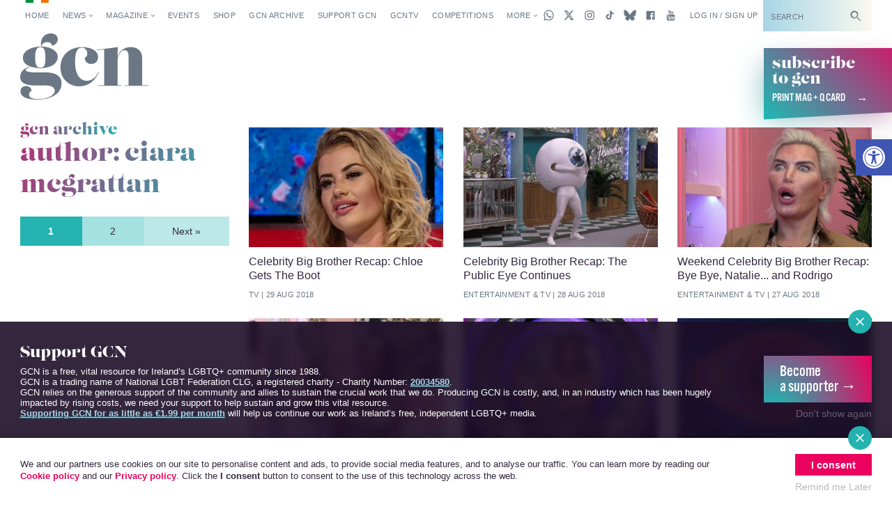

--- FILE ---
content_type: text/html; charset=UTF-8
request_url: https://gcn.ie/?author=Ciara%20McGrattan
body_size: 31893
content:


<!DOCTYPE html>
<html lang="en">

<head>
	<!-- Google tag (gtag.js) -->
	<script async src="https://www.googletagmanager.com/gtag/js?id=G-5JB91CEBL1"></script>
	<script>
		window.dataLayer = window.dataLayer || [];

		function gtag() {
			dataLayer.push(arguments);
		}
		gtag('js', new Date());

		gtag('config', 'G-5JB91CEBL1');
	</script>

	<meta charset="utf-8">



<meta name="viewport" content="width=device-width,minimum-scale=1,initial-scale=1">

<meta http-equiv="X-UA-Compatible" content="ie=edge">

<style id="no-css">
  /* CSS rules for when external CSS fails to load */
  html {
    font-family: sans-serif;
  }
  .top-nav-item ,
  .top-nav__submenu ,
  .top-menu__submenu-item {
    display: inline-block;
    vertical-align: top;
  }
  .mag-illustrated {
    display: none;
  }
</style>


  <script type="text/javascript">
    (function() {
      var config = {
        kitId: 'csq6gcc',
        scriptTimeout: 3000
      };
      var h = document.getElementsByTagName('html')[0];
      h.className += ' wf-loading';
      var t = setTimeout(function() {
        h.className = h.className.replace(/(\s|^)wf-loading(\s|$)/g, ' ');
        h.className += ' wf-inactive';
      }, config.scriptTimeout);
      var d = false;
      var tk = document.createElement('script');
      tk.src = '//use.typekit.net/' + config.kitId + '.js';
      tk.type = 'text/javascript';
      tk.async = 'true';
      tk.onload = tk.onreadystatechange = function() {
        var rs = this.readyState;
        if (d || rs && rs != 'complete' && rs != 'loaded') return;
        d = true;
        clearTimeout(t);
        try { Typekit.load(config); } catch (e) {}
      };
      var s = document.getElementsByTagName('script')[0];
      s.parentNode.insertBefore(tk, s);
    })();
  </script>


<link rel="apple-touch-icon" sizes="180x180" href="https://gcn.ie/wp-content/themes/wp_gcn/assets/favicons/apple-touch-icon.png">
<link rel="manifest" href="https://gcn.ie/wp-content/themes/wp_gcn/assets/favicons/manifest.json">
<link rel="mask-icon" href="https://gcn.ie/wp-content/themes/wp_gcn/assets/favicons/safari-pinned-tab.svg" color="#ed005d">
<meta name="msapplication-config" content="assets/favicons/browserconfig.xml">
<meta name="theme-color" content="#ffffff">

<script type='text/javascript' src='https://servedbyadbutler.com/hb_app.js' async></script><meta name='robots' content='index, follow, max-image-preview:large, max-snippet:-1, max-video-preview:-1' />
	<style>img:is([sizes="auto" i], [sizes^="auto," i]) { contain-intrinsic-size: 3000px 1500px }</style>
	
	<!-- This site is optimized with the Yoast SEO Premium plugin v26.1 (Yoast SEO v26.8) - https://yoast.com/product/yoast-seo-premium-wordpress/ -->
	<title>All News &#8226; GCN</title>
	<link rel="canonical" href="https://gcn.ie/all-news/" />
	<meta property="og:locale" content="en_US" />
	<meta property="og:type" content="article" />
	<meta property="og:title" content="All News" />
	<meta property="og:url" content="https://gcn.ie/all-news/" />
	<meta property="og:site_name" content="GCN" />
	<meta property="article:publisher" content="https://www.facebook.com/gaycommunitynews" />
	<meta name="twitter:card" content="summary_large_image" />
	<meta name="twitter:site" content="@GCNmag" />
	<script type="application/ld+json" class="yoast-schema-graph">{"@context":"https://schema.org","@graph":[{"@type":["WebPage","CollectionPage"],"@id":"https://gcn.ie/all-news/","url":"https://gcn.ie/all-news/","name":"All News &#8226; GCN","isPartOf":{"@id":"https://gcn.ie/#website"},"datePublished":"2017-06-20T11:56:51+00:00","breadcrumb":{"@id":"https://gcn.ie/all-news/#breadcrumb"},"inLanguage":"en-US"},{"@type":"BreadcrumbList","@id":"https://gcn.ie/all-news/#breadcrumb","itemListElement":[{"@type":"ListItem","position":1,"name":"Home","item":"https://gcn.ie/"},{"@type":"ListItem","position":2,"name":"All News"}]},{"@type":"WebSite","@id":"https://gcn.ie/#website","url":"https://gcn.ie/","name":"GCN","description":"Gay Ireland News &amp; Entertainment","publisher":{"@id":"https://gcn.ie/#organization"},"potentialAction":[{"@type":"SearchAction","target":{"@type":"EntryPoint","urlTemplate":"https://gcn.ie/?s={search_term_string}"},"query-input":{"@type":"PropertyValueSpecification","valueRequired":true,"valueName":"search_term_string"}}],"inLanguage":"en-US"},{"@type":"Organization","@id":"https://gcn.ie/#organization","name":"GCN","alternateName":"Gay Community News","url":"https://gcn.ie/","logo":{"@type":"ImageObject","inLanguage":"en-US","@id":"https://gcn.ie/#/schema/logo/image/","url":"https://i0.wp.com/gcn.ie/wp-content/uploads/2021/12/gcn-appjpg-e1640177650521.webp?fit=768%2C359&ssl=1","contentUrl":"https://i0.wp.com/gcn.ie/wp-content/uploads/2021/12/gcn-appjpg-e1640177650521.webp?fit=768%2C359&ssl=1","width":768,"height":359,"caption":"GCN"},"image":{"@id":"https://gcn.ie/#/schema/logo/image/"},"sameAs":["https://www.facebook.com/gaycommunitynews","https://x.com/GCNmag","https://www.instagram.com/GCNmag","https://www.tiktok.com/@gcnmag"]}]}</script>
	<!-- / Yoast SEO Premium plugin. -->


<link rel='dns-prefetch' href='//static.addtoany.com' />
<link rel='dns-prefetch' href='//cdn.jsdelivr.net' />
<link rel="alternate" type="application/rss+xml" title="GCN &raquo; Feed" href="https://gcn.ie/feed/" />
<link rel="alternate" type="application/rss+xml" title="GCN &raquo; Comments Feed" href="https://gcn.ie/comments/feed/" />
<link rel='stylesheet' id='wp-block-library-css' href='https://gcn.ie/wp-includes/css/dist/block-library/style.min.css?ver=6.8.3' type='text/css' media='all' />
<style id='classic-theme-styles-inline-css' type='text/css'>
/*! This file is auto-generated */
.wp-block-button__link{color:#fff;background-color:#32373c;border-radius:9999px;box-shadow:none;text-decoration:none;padding:calc(.667em + 2px) calc(1.333em + 2px);font-size:1.125em}.wp-block-file__button{background:#32373c;color:#fff;text-decoration:none}
</style>
<link rel='stylesheet' id='html5-player-vimeo-style-css' href='https://gcn.ie/wp-content/plugins/html5-video-player/build/blocks/view.css?ver=6.8.3' type='text/css' media='all' />
<style id='global-styles-inline-css' type='text/css'>
:root{--wp--preset--aspect-ratio--square: 1;--wp--preset--aspect-ratio--4-3: 4/3;--wp--preset--aspect-ratio--3-4: 3/4;--wp--preset--aspect-ratio--3-2: 3/2;--wp--preset--aspect-ratio--2-3: 2/3;--wp--preset--aspect-ratio--16-9: 16/9;--wp--preset--aspect-ratio--9-16: 9/16;--wp--preset--color--black: #000000;--wp--preset--color--cyan-bluish-gray: #abb8c3;--wp--preset--color--white: #ffffff;--wp--preset--color--pale-pink: #f78da7;--wp--preset--color--vivid-red: #cf2e2e;--wp--preset--color--luminous-vivid-orange: #ff6900;--wp--preset--color--luminous-vivid-amber: #fcb900;--wp--preset--color--light-green-cyan: #7bdcb5;--wp--preset--color--vivid-green-cyan: #00d084;--wp--preset--color--pale-cyan-blue: #8ed1fc;--wp--preset--color--vivid-cyan-blue: #0693e3;--wp--preset--color--vivid-purple: #9b51e0;--wp--preset--gradient--vivid-cyan-blue-to-vivid-purple: linear-gradient(135deg,rgba(6,147,227,1) 0%,rgb(155,81,224) 100%);--wp--preset--gradient--light-green-cyan-to-vivid-green-cyan: linear-gradient(135deg,rgb(122,220,180) 0%,rgb(0,208,130) 100%);--wp--preset--gradient--luminous-vivid-amber-to-luminous-vivid-orange: linear-gradient(135deg,rgba(252,185,0,1) 0%,rgba(255,105,0,1) 100%);--wp--preset--gradient--luminous-vivid-orange-to-vivid-red: linear-gradient(135deg,rgba(255,105,0,1) 0%,rgb(207,46,46) 100%);--wp--preset--gradient--very-light-gray-to-cyan-bluish-gray: linear-gradient(135deg,rgb(238,238,238) 0%,rgb(169,184,195) 100%);--wp--preset--gradient--cool-to-warm-spectrum: linear-gradient(135deg,rgb(74,234,220) 0%,rgb(151,120,209) 20%,rgb(207,42,186) 40%,rgb(238,44,130) 60%,rgb(251,105,98) 80%,rgb(254,248,76) 100%);--wp--preset--gradient--blush-light-purple: linear-gradient(135deg,rgb(255,206,236) 0%,rgb(152,150,240) 100%);--wp--preset--gradient--blush-bordeaux: linear-gradient(135deg,rgb(254,205,165) 0%,rgb(254,45,45) 50%,rgb(107,0,62) 100%);--wp--preset--gradient--luminous-dusk: linear-gradient(135deg,rgb(255,203,112) 0%,rgb(199,81,192) 50%,rgb(65,88,208) 100%);--wp--preset--gradient--pale-ocean: linear-gradient(135deg,rgb(255,245,203) 0%,rgb(182,227,212) 50%,rgb(51,167,181) 100%);--wp--preset--gradient--electric-grass: linear-gradient(135deg,rgb(202,248,128) 0%,rgb(113,206,126) 100%);--wp--preset--gradient--midnight: linear-gradient(135deg,rgb(2,3,129) 0%,rgb(40,116,252) 100%);--wp--preset--font-size--small: 13px;--wp--preset--font-size--medium: 20px;--wp--preset--font-size--large: 36px;--wp--preset--font-size--x-large: 42px;--wp--preset--spacing--20: 0.44rem;--wp--preset--spacing--30: 0.67rem;--wp--preset--spacing--40: 1rem;--wp--preset--spacing--50: 1.5rem;--wp--preset--spacing--60: 2.25rem;--wp--preset--spacing--70: 3.38rem;--wp--preset--spacing--80: 5.06rem;--wp--preset--shadow--natural: 6px 6px 9px rgba(0, 0, 0, 0.2);--wp--preset--shadow--deep: 12px 12px 50px rgba(0, 0, 0, 0.4);--wp--preset--shadow--sharp: 6px 6px 0px rgba(0, 0, 0, 0.2);--wp--preset--shadow--outlined: 6px 6px 0px -3px rgba(255, 255, 255, 1), 6px 6px rgba(0, 0, 0, 1);--wp--preset--shadow--crisp: 6px 6px 0px rgba(0, 0, 0, 1);}:where(.is-layout-flex){gap: 0.5em;}:where(.is-layout-grid){gap: 0.5em;}body .is-layout-flex{display: flex;}.is-layout-flex{flex-wrap: wrap;align-items: center;}.is-layout-flex > :is(*, div){margin: 0;}body .is-layout-grid{display: grid;}.is-layout-grid > :is(*, div){margin: 0;}:where(.wp-block-columns.is-layout-flex){gap: 2em;}:where(.wp-block-columns.is-layout-grid){gap: 2em;}:where(.wp-block-post-template.is-layout-flex){gap: 1.25em;}:where(.wp-block-post-template.is-layout-grid){gap: 1.25em;}.has-black-color{color: var(--wp--preset--color--black) !important;}.has-cyan-bluish-gray-color{color: var(--wp--preset--color--cyan-bluish-gray) !important;}.has-white-color{color: var(--wp--preset--color--white) !important;}.has-pale-pink-color{color: var(--wp--preset--color--pale-pink) !important;}.has-vivid-red-color{color: var(--wp--preset--color--vivid-red) !important;}.has-luminous-vivid-orange-color{color: var(--wp--preset--color--luminous-vivid-orange) !important;}.has-luminous-vivid-amber-color{color: var(--wp--preset--color--luminous-vivid-amber) !important;}.has-light-green-cyan-color{color: var(--wp--preset--color--light-green-cyan) !important;}.has-vivid-green-cyan-color{color: var(--wp--preset--color--vivid-green-cyan) !important;}.has-pale-cyan-blue-color{color: var(--wp--preset--color--pale-cyan-blue) !important;}.has-vivid-cyan-blue-color{color: var(--wp--preset--color--vivid-cyan-blue) !important;}.has-vivid-purple-color{color: var(--wp--preset--color--vivid-purple) !important;}.has-black-background-color{background-color: var(--wp--preset--color--black) !important;}.has-cyan-bluish-gray-background-color{background-color: var(--wp--preset--color--cyan-bluish-gray) !important;}.has-white-background-color{background-color: var(--wp--preset--color--white) !important;}.has-pale-pink-background-color{background-color: var(--wp--preset--color--pale-pink) !important;}.has-vivid-red-background-color{background-color: var(--wp--preset--color--vivid-red) !important;}.has-luminous-vivid-orange-background-color{background-color: var(--wp--preset--color--luminous-vivid-orange) !important;}.has-luminous-vivid-amber-background-color{background-color: var(--wp--preset--color--luminous-vivid-amber) !important;}.has-light-green-cyan-background-color{background-color: var(--wp--preset--color--light-green-cyan) !important;}.has-vivid-green-cyan-background-color{background-color: var(--wp--preset--color--vivid-green-cyan) !important;}.has-pale-cyan-blue-background-color{background-color: var(--wp--preset--color--pale-cyan-blue) !important;}.has-vivid-cyan-blue-background-color{background-color: var(--wp--preset--color--vivid-cyan-blue) !important;}.has-vivid-purple-background-color{background-color: var(--wp--preset--color--vivid-purple) !important;}.has-black-border-color{border-color: var(--wp--preset--color--black) !important;}.has-cyan-bluish-gray-border-color{border-color: var(--wp--preset--color--cyan-bluish-gray) !important;}.has-white-border-color{border-color: var(--wp--preset--color--white) !important;}.has-pale-pink-border-color{border-color: var(--wp--preset--color--pale-pink) !important;}.has-vivid-red-border-color{border-color: var(--wp--preset--color--vivid-red) !important;}.has-luminous-vivid-orange-border-color{border-color: var(--wp--preset--color--luminous-vivid-orange) !important;}.has-luminous-vivid-amber-border-color{border-color: var(--wp--preset--color--luminous-vivid-amber) !important;}.has-light-green-cyan-border-color{border-color: var(--wp--preset--color--light-green-cyan) !important;}.has-vivid-green-cyan-border-color{border-color: var(--wp--preset--color--vivid-green-cyan) !important;}.has-pale-cyan-blue-border-color{border-color: var(--wp--preset--color--pale-cyan-blue) !important;}.has-vivid-cyan-blue-border-color{border-color: var(--wp--preset--color--vivid-cyan-blue) !important;}.has-vivid-purple-border-color{border-color: var(--wp--preset--color--vivid-purple) !important;}.has-vivid-cyan-blue-to-vivid-purple-gradient-background{background: var(--wp--preset--gradient--vivid-cyan-blue-to-vivid-purple) !important;}.has-light-green-cyan-to-vivid-green-cyan-gradient-background{background: var(--wp--preset--gradient--light-green-cyan-to-vivid-green-cyan) !important;}.has-luminous-vivid-amber-to-luminous-vivid-orange-gradient-background{background: var(--wp--preset--gradient--luminous-vivid-amber-to-luminous-vivid-orange) !important;}.has-luminous-vivid-orange-to-vivid-red-gradient-background{background: var(--wp--preset--gradient--luminous-vivid-orange-to-vivid-red) !important;}.has-very-light-gray-to-cyan-bluish-gray-gradient-background{background: var(--wp--preset--gradient--very-light-gray-to-cyan-bluish-gray) !important;}.has-cool-to-warm-spectrum-gradient-background{background: var(--wp--preset--gradient--cool-to-warm-spectrum) !important;}.has-blush-light-purple-gradient-background{background: var(--wp--preset--gradient--blush-light-purple) !important;}.has-blush-bordeaux-gradient-background{background: var(--wp--preset--gradient--blush-bordeaux) !important;}.has-luminous-dusk-gradient-background{background: var(--wp--preset--gradient--luminous-dusk) !important;}.has-pale-ocean-gradient-background{background: var(--wp--preset--gradient--pale-ocean) !important;}.has-electric-grass-gradient-background{background: var(--wp--preset--gradient--electric-grass) !important;}.has-midnight-gradient-background{background: var(--wp--preset--gradient--midnight) !important;}.has-small-font-size{font-size: var(--wp--preset--font-size--small) !important;}.has-medium-font-size{font-size: var(--wp--preset--font-size--medium) !important;}.has-large-font-size{font-size: var(--wp--preset--font-size--large) !important;}.has-x-large-font-size{font-size: var(--wp--preset--font-size--x-large) !important;}
:where(.wp-block-post-template.is-layout-flex){gap: 1.25em;}:where(.wp-block-post-template.is-layout-grid){gap: 1.25em;}
:where(.wp-block-columns.is-layout-flex){gap: 2em;}:where(.wp-block-columns.is-layout-grid){gap: 2em;}
:root :where(.wp-block-pullquote){font-size: 1.5em;line-height: 1.6;}
</style>
<link rel='stylesheet' id='post-explorer-css' href='https://gcn.ie/wp-content/plugins/wp-post-explorer/core/css/post-explorer.css?ver=6.8.3' type='text/css' media='all' />
<link rel='stylesheet' id='pojo-a11y-css' href='https://gcn.ie/wp-content/plugins/pojo-accessibility/modules/legacy/assets/css/style.min.css?ver=1.0.0' type='text/css' media='all' />
<link rel='stylesheet' id='core_css-css' href='https://gcn.ie/wp-content/themes/wp_gcn/dist/styles/gcn-core.css?ver=2.2.3' type='text/css' media='' />
<link rel='stylesheet' id='addtoany-css' href='https://gcn.ie/wp-content/plugins/add-to-any/addtoany.min.css?ver=1.16' type='text/css' media='all' />
<link rel='stylesheet' id='um_modal-css' href='https://gcn.ie/wp-content/plugins/ultimate-member/assets/css/um-modal.min.css?ver=2.11.1' type='text/css' media='all' />
<link rel='stylesheet' id='um_ui-css' href='https://gcn.ie/wp-content/plugins/ultimate-member/assets/libs/jquery-ui/jquery-ui.min.css?ver=1.13.2' type='text/css' media='all' />
<link rel='stylesheet' id='um_tipsy-css' href='https://gcn.ie/wp-content/plugins/ultimate-member/assets/libs/tipsy/tipsy.min.css?ver=1.0.0a' type='text/css' media='all' />
<link rel='stylesheet' id='um_raty-css' href='https://gcn.ie/wp-content/plugins/ultimate-member/assets/libs/raty/um-raty.min.css?ver=2.6.0' type='text/css' media='all' />
<link rel='stylesheet' id='select2-css' href='https://gcn.ie/wp-content/plugins/ultimate-member/assets/libs/select2/select2.min.css?ver=4.0.13' type='text/css' media='all' />
<link rel='stylesheet' id='um_fileupload-css' href='https://gcn.ie/wp-content/plugins/ultimate-member/assets/css/um-fileupload.min.css?ver=2.11.1' type='text/css' media='all' />
<link rel='stylesheet' id='um_confirm-css' href='https://gcn.ie/wp-content/plugins/ultimate-member/assets/libs/um-confirm/um-confirm.min.css?ver=1.0' type='text/css' media='all' />
<link rel='stylesheet' id='um_datetime-css' href='https://gcn.ie/wp-content/plugins/ultimate-member/assets/libs/pickadate/default.min.css?ver=3.6.2' type='text/css' media='all' />
<link rel='stylesheet' id='um_datetime_date-css' href='https://gcn.ie/wp-content/plugins/ultimate-member/assets/libs/pickadate/default.date.min.css?ver=3.6.2' type='text/css' media='all' />
<link rel='stylesheet' id='um_datetime_time-css' href='https://gcn.ie/wp-content/plugins/ultimate-member/assets/libs/pickadate/default.time.min.css?ver=3.6.2' type='text/css' media='all' />
<link rel='stylesheet' id='um_fonticons_ii-css' href='https://gcn.ie/wp-content/plugins/ultimate-member/assets/libs/legacy/fonticons/fonticons-ii.min.css?ver=2.11.1' type='text/css' media='all' />
<link rel='stylesheet' id='um_fonticons_fa-css' href='https://gcn.ie/wp-content/plugins/ultimate-member/assets/libs/legacy/fonticons/fonticons-fa.min.css?ver=2.11.1' type='text/css' media='all' />
<link rel='stylesheet' id='um_fontawesome-css' href='https://gcn.ie/wp-content/plugins/ultimate-member/assets/css/um-fontawesome.min.css?ver=6.5.2' type='text/css' media='all' />
<link rel='stylesheet' id='um_common-css' href='https://gcn.ie/wp-content/plugins/ultimate-member/assets/css/common.min.css?ver=2.11.1' type='text/css' media='all' />
<link rel='stylesheet' id='um_responsive-css' href='https://gcn.ie/wp-content/plugins/ultimate-member/assets/css/um-responsive.min.css?ver=2.11.1' type='text/css' media='all' />
<link rel='stylesheet' id='um_styles-css' href='https://gcn.ie/wp-content/plugins/ultimate-member/assets/css/um-styles.min.css?ver=2.11.1' type='text/css' media='all' />
<link rel='stylesheet' id='um_crop-css' href='https://gcn.ie/wp-content/plugins/ultimate-member/assets/libs/cropper/cropper.min.css?ver=1.6.1' type='text/css' media='all' />
<link rel='stylesheet' id='um_profile-css' href='https://gcn.ie/wp-content/plugins/ultimate-member/assets/css/um-profile.min.css?ver=2.11.1' type='text/css' media='all' />
<link rel='stylesheet' id='um_account-css' href='https://gcn.ie/wp-content/plugins/ultimate-member/assets/css/um-account.min.css?ver=2.11.1' type='text/css' media='all' />
<link rel='stylesheet' id='um_misc-css' href='https://gcn.ie/wp-content/plugins/ultimate-member/assets/css/um-misc.min.css?ver=2.11.1' type='text/css' media='all' />
<link rel='stylesheet' id='um_default_css-css' href='https://gcn.ie/wp-content/plugins/ultimate-member/assets/css/um-old-default.min.css?ver=2.11.1' type='text/css' media='all' />
<link rel='stylesheet' id='um_old_css-css' href='https://gcn.ie/wp-content/plugins/ultimate-member/../../uploads/ultimatemember/um_old_settings.css?ver=2.0.0' type='text/css' media='all' />
<script type="text/javascript" id="addtoany-core-js-before">
/* <![CDATA[ */
window.a2a_config=window.a2a_config||{};a2a_config.callbacks=[];a2a_config.overlays=[];a2a_config.templates={};
/* ]]> */
</script>
<script type="text/javascript" defer src="https://static.addtoany.com/menu/page.js" id="addtoany-core-js"></script>
<script type="text/javascript" src="https://gcn.ie/wp-includes/js/jquery/jquery.min.js?ver=3.7.1" id="jquery-core-js"></script>
<script type="text/javascript" src="https://gcn.ie/wp-includes/js/jquery/jquery-migrate.min.js?ver=3.4.1" id="jquery-migrate-js"></script>
<script type="text/javascript" defer src="https://gcn.ie/wp-content/plugins/add-to-any/addtoany.min.js?ver=1.1" id="addtoany-jquery-js"></script>
<script type="text/javascript" id="wpgmza_data-js-extra">
/* <![CDATA[ */
var wpgmza_google_api_status = {"message":"Engine is not google-maps","code":"ENGINE_NOT_GOOGLE_MAPS"};
/* ]]> */
</script>
<script type="text/javascript" src="https://gcn.ie/wp-content/plugins/wp-google-maps/wpgmza_data.js?ver=6.8.3" id="wpgmza_data-js"></script>
<script type="text/javascript" src="https://cdn.jsdelivr.net/npm/swiper@12/swiper-bundle.min.js?ver=1" id="swiper-js"></script>
<script type="text/javascript" src="https://gcn.ie/wp-content/plugins/ultimate-member/assets/js/um-gdpr.min.js?ver=2.11.1" id="um-gdpr-js"></script>
<link rel="https://api.w.org/" href="https://gcn.ie/wp-json/" /><link rel="EditURI" type="application/rsd+xml" title="RSD" href="https://gcn.ie/xmlrpc.php?rsd" />
<meta name="generator" content="WordPress 6.8.3" />
 <style> #h5vpQuickPlayer { width: 100%; max-width: 100%; margin: 0 auto; } </style> <meta name="generator" content="performance-lab 4.0.1; plugins: webp-uploads">
<meta name="generator" content="webp-uploads 2.6.0">
<style type="text/css">
#pojo-a11y-toolbar .pojo-a11y-toolbar-toggle a{ background-color: #4054b2;	color: #ffffff;}
#pojo-a11y-toolbar .pojo-a11y-toolbar-overlay, #pojo-a11y-toolbar .pojo-a11y-toolbar-overlay ul.pojo-a11y-toolbar-items.pojo-a11y-links{ border-color: #4054b2;}
body.pojo-a11y-focusable a:focus{ outline-style: solid !important;	outline-width: 1px !important;	outline-color: #FF0000 !important;}
#pojo-a11y-toolbar{ top: 200px !important;}
#pojo-a11y-toolbar .pojo-a11y-toolbar-overlay{ background-color: #ffffff;}
#pojo-a11y-toolbar .pojo-a11y-toolbar-overlay ul.pojo-a11y-toolbar-items li.pojo-a11y-toolbar-item a, #pojo-a11y-toolbar .pojo-a11y-toolbar-overlay p.pojo-a11y-toolbar-title{ color: #333333;}
#pojo-a11y-toolbar .pojo-a11y-toolbar-overlay ul.pojo-a11y-toolbar-items li.pojo-a11y-toolbar-item a.active{ background-color: #4054b2;	color: #ffffff;}
@media (max-width: 767px) { #pojo-a11y-toolbar { top: 160px !important; } }</style><link rel="icon" href="https://gcn.ie/wp-content/uploads/2017/05/cropped-gcn-rounded@2x-32x32.png" sizes="32x32" />
<link rel="icon" href="https://gcn.ie/wp-content/uploads/2017/05/cropped-gcn-rounded@2x-192x192.png" sizes="192x192" />
<link rel="apple-touch-icon" href="https://gcn.ie/wp-content/uploads/2017/05/cropped-gcn-rounded@2x-180x180.png" />
<meta name="msapplication-TileImage" content="https://gcn.ie/wp-content/uploads/2017/05/cropped-gcn-rounded@2x-270x270.png" />
	<script src='https://www.google.com/recaptcha/api.js'></script>
	<script data-ad-client="ca-pub-2692310138550599" async src="https://pagead2.googlesyndication.com/pagead/js/adsbygoogle.js"></script>
	<script async src="https://securepubads.g.doubleclick.net/tag/js/gpt.js"></script>
	<script>
		window.googletag = window.googletag || {
			cmd: []
		};

		googletag.cmd.push(function() {
			googletag.pubads().enableSingleRequest();
			googletag.pubads().disableInitialLoad();
			googletag.pubads().collapseEmptyDivs(true, true);
			googletag.enableServices();
		});
	</script>

	<script id="facebook-pixel-script-183378282291343">
		! function(f, b, e, v, n, t, s) {
			if (f.fbq) return;
			n = f.fbq = function() {
				n.callMethod ?
					n.callMethod.apply(n, arguments) : n.queue.push(arguments)
			};
			if (!f._fbq) f._fbq = n;
			n.push = n;
			n.loaded = !0;
			n.version = '2.0';
			n.queue = [];
			t = b.createElement(e);
			t.async = !0;
			t.src = v;
			s = b.getElementsByTagName(e)[0];
			s.parentNode.insertBefore(t, s)
		}(window, document, 'script',
			'https://connect.facebook.net/en_US/fbevents.js');
		fbq('init', '183378282291343');
		fbq('track', 'PageView');
	</script>
	<noscript>
		<img height="1" width="1"
			src="https://www.facebook.com/tr?id=183378282291343&ev=PageView
&noscript=1" />
	</noscript>

</head>

<body class="blog wp-theme-wp_gcn"	data-view="home"
		data-user-type="visitor"
		data-hide-left-sidebar="false">

	<script id="preload-checks">
		(function preLoadChecks() {
			var ua = window.navigator.userAgent;
			var docClass = document.documentElement.classList;
			if (!window.CSS) {
				docClass.add('no-css-var', 'no-grid', 'no-grid-contents');
			} else {
				CSS.supports('color', 'var(--c)') || docClass.add('no-css-var');
				CSS.supports('display', 'grid') || docClass.add('no-grid');
				CSS.supports('display', 'contents') || docClass.add('no-grid-contents');
			}
		})();
	</script>

	<script id="google-analytics-scripts">
		(function(i, s, o, g, r, a, m) {
			i['GoogleAnalyticsObject'] = r;
			i[r] = i[r] || function() {
				(i[r].q = i[r].q || []).push(arguments)
			}, i[r].l = 1 * new Date();
			a = s.createElement(o),
				m = s.getElementsByTagName(o)[0];
			a.async = 1;
			a.src = g;
			m.parentNode.insertBefore(a, m)
		})(window, document, 'script', 'https://www.google-analytics.com/analytics.js', 'ga');
		ga('create', 'UA-101509575-1', 'auto');
		ga('send', 'pageview');
	</script>

	<script id="twitter-universal-website-tag-script">
		! function(e, t, n, s, u, a) {
			e.twq || (s = e.twq = function() {
					s.exe ? s.exe.apply(s, arguments) : s.queue.push(arguments);
				}, s.version = '1.1', s.queue = [], u = t.createElement(n), u.async = !0, u.src = '//static.ads-twitter.com/uwt.js',
				a = t.getElementsByTagName(n)[0], a.parentNode.insertBefore(u, a))
		}(window, document, 'script');
		// Insert Twitter Pixel ID and Standard Event data below
		twq('init', 'nv6wy');
		twq('track', 'PageView');
	</script>

	<div class="view-backstage"
  style="position: absolute; width: 0; height: 0; overflow: hidden; margin: 0; bottom: 0;">

  <!-- Facebook iFrame Plugin -->
  <!-- <div id="fb-root"></div>
  <script>
  if (window.innerWidth >= 640) {
    (function(d, s, id) {
      var js, fjs = d.getElementsByTagName(s)[0];
      if (d.getElementById(id)) return;
      js = d.createElement(s); js.id = id;
      js.src = "//connect.facebook.net/en_GB/sdk.js#xfbml=1&version=v2.8";
      fjs.parentNode.insertBefore(js, fjs);
    }(document, 'script', 'facebook-jssdk'));
  }
  </script> -->

  <!-- SVG Symbols Icon System -->
  <svg xmlns="https://www.w3.org/2000/svg" xmlns:xlink="https://www.w3.org/1999/xlink" width="504" height="504" viewBox="0 0 504 504">
	<defs>
		<style>
			.cls-1,
			.cls-5 {
				fill: none;
			}

			.cls-2 {
				opacity: 0.67;
			}

			.cls-3 {
				opacity: 0.66;
			}

			.cls-4 {
				opacity: 0.45;
			}

			.cls-5 {
				stroke: #ddefeb;
				stroke-miterlimit: 10;
				stroke-width: 0.25px;
			}

			.cls-6 {
				opacity: 0.77;
			}

			.cls-7 {
				opacity: 0.86;
			}

			.cls-8 {
				opacity: 0.58;
			}

			.cls-9 {
				font-size: 4px;
				font-family: OverpassMono-Regular, Overpass Mono;
			}
		</style>
		<symbol id="icon-caret" data-name="icon-caret" viewBox="0 0 24 24">
			<polygon points="17.16 12 9.02 6.16 9.02 17.84 17.16 12" />
		</symbol>
		<symbol id="icon-headset" data-name="icon-headset" viewBox="0 0 24 24">
			<path d="M17.32,4.56a9.1,9.1,0,0,0-8.2-1.3A9,9,0,0,0,3,11.86V16a3,3,0,0,0,3,3H7a1,1,0,0,0,1-1V13a1,1,0,0,0-1-1H5v-.14A7,7,0,0,1,9.72,5.17a7.11,7.11,0,0,1,6.42,1A7,7,0,0,1,19,11.81V12H17a1,1,0,0,0-1,1v5a1,1,0,0,0,1,1h1a3,3,0,0,0,3-3V11.81A9,9,0,0,0,17.32,4.56Z" />
			<rect width="24" height="24" fill="none" />
		</symbol>
		<symbol id="icon-select" data-name="icon-select" viewBox="0 0 24 24">
			<g>
				<polygon points="12.09 4.06 8.18 10 16 10 12.09 4.06" />
				<polygon points="12.09 19.94 8.18 14 16 14 12.09 19.94" />
			</g>
		</symbol>
		<symbol id="icon-notification" data-name="icon-notification" viewBox="0 0 24 24">
			<g>
				<polygon points="12 1.57 3.29 17 20.71 17 12 1.57" />
				<circle cx="12" cy="20.14" r="2.42" />
			</g>
		</symbol>
		<symbol id="icon-arrow" data-name="icon-arrow" viewBox="0 0 24 24">
			<polygon points="13.71 3.29 12.29 4.71 18.59 11 3 11 3 13 18.59 13 12.29 19.29 13.71 20.71 22.41 12 13.71 3.29" />
		</symbol>
		<symbol id="icon-arrow-head-right" data-name="icon-arrow-head-right" viewBox="0 0 24 24">
			<polygon points="7.83 5.49 14.34 12 7.83 18.52 9.24 19.93 17.17 12 9.24 4.07 7.83 5.49" />
			<rect width="24" height="24" fill="none" />
		</symbol>
		<symbol id="icon-arrow-head-left" data-name="icon-arrow-head-left" viewBox="0 0 24 24">
			<polygon points="16.17 5.49 9.66 12 16.17 18.52 14.76 19.93 6.83 12 14.76 4.07 16.17 5.49" />
			<rect width="24" height="24" fill="none" />
		</symbol>
		<symbol id="icon-circle-outlined" data-name="icon-circle-outlined" viewBox="0 0 24 24">
			<path d="M12,19a7,7,0,1,1,7-7A7,7,0,0,1,12,19ZM12,7a5,5,0,1,0,5,5A5,5,0,0,0,12,7Z" />
		</symbol>
		<symbol id="icon-check" data-name="icon-check" viewBox="0 0 24 24">
			<polygon points="10 17.48 3.26 10.74 4.67 9.33 10 14.66 19.33 5.33 20.74 6.74 10 17.48" />
		</symbol>
		<symbol id="icon-message" data-name="icon-message" viewBox="0 0 24 24">
			<polygon points="21 4 3 4 3 17 8 17 8 22 13 17 21 17 21 4" />
		</symbol>
		<symbol id="icon-wrench" data-name="icon-wrench" viewBox="0 0 24 24">
			<path d="M22.56,20.44,13.16,11A6,6,0,0,0,5,2.84l4.1,4.1L6.94,9.06,2.84,5A6,6,0,0,0,11,13.16l9.4,9.4Z" />
		</symbol>
		<symbol id="icon-more" data-name="icon-more" viewBox="0 0 24 24">
			<g>
				<circle cx="12" cy="12" r="2" />
				<circle cx="19" cy="12" r="2" />
				<circle cx="5" cy="12" r="2" />
			</g>
		</symbol>
		<symbol id="icon-zoom" data-name="icon-zoom" viewBox="0 0 24 24">
			<polygon points="9.71 8.29 6.71 5.29 9 3 3 3 3 9 5.29 6.71 8.29 9.71 9.71 8.29" />
			<polygon points="15.71 9.71 18.71 6.71 21 9 21 3 15 3 17.29 5.29 14.29 8.29 15.71 9.71" />
			<polygon points="9.71 15.71 6.71 18.71 9 21 3 21 3 15 5.29 17.29 8.29 14.29 9.71 15.71" />
			<polygon points="15.71 14.29 18.71 17.29 21 15 21 21 15 21 17.29 18.71 14.29 15.71 15.71 14.29" />
		</symbol>
		<symbol id="icon-close" data-name="icon-close" viewBox="0 0 24 24">
			<polygon points="19.71 5.71 18.29 4.29 12 10.59 5.71 4.29 4.29 5.71 10.59 12 4.29 18.29 5.71 19.71 12 13.41 18.29 19.71 19.71 18.29 13.41 12 19.71 5.71" />
		</symbol>
		<symbol id="icon-menu" data-name="icon-menu" viewBox="0 0 24 24">
			<rect x="5" y="11" width="14" height="2" />
			<rect x="5" y="5" width="14" height="2" />
			<rect x="5" y="17" width="14" height="2" />
		</symbol>
		<symbol id="icon-info" data-name="icon-info" viewBox="0 0 24 24">
			<path d="M12,2A10,10,0,1,0,22,12,10,10,0,0,0,12,2Zm1,16H11V11h2ZM12,8.69A1.19,1.19,0,1,1,13.19,7.5,1.19,1.19,0,0,1,12,8.69Z" />
		</symbol>
		<symbol id="icon-attention" data-name="icon-attention" viewBox="0 0 24 24">
			<path d="M12,2A10,10,0,1,0,22,12,10,10,0,0,0,12,2ZM11,6h2v7H11Zm1,11.69a1.19,1.19,0,1,1,1.19-1.19A1.19,1.19,0,0,1,12,17.69Z" />
		</symbol>
		<symbol id="icon-warning" data-name="icon-warning" viewBox="0 0 24 24">
			<path d="M12,2,1,21H23ZM11,8h2v6H11Zm1,10.69a1.19,1.19,0,1,1,1.19-1.19A1.19,1.19,0,0,1,12,18.69Z" />
		</symbol>
		<symbol id="icon-error" data-name="icon-error" viewBox="0 0 24 24">
			<path d="M12,2A10,10,0,1,0,22,12,10,10,0,0,0,12,2Zm4.71,13.29-1.41,1.41L12,13.41,8.71,16.71,7.29,15.29,10.59,12,7.29,8.71,8.71,7.29,12,10.59l3.29-3.29,1.41,1.41L13.41,12Z" />
		</symbol>
		<symbol id="icon-home" data-name="icon-home" viewBox="0 0 24 24">
			<polygon points="12 2 3 11 3 21 9 21 9 15 15 15 15 21 21 21 21 11 12 2" />
		</symbol>
		<symbol id="icon-statistics" data-name="icon-statistics" viewBox="0 0 24 24">
			<g>
				<rect x="4" y="9" width="4" height="11" />
				<rect x="10" y="4" width="4" height="16" />
				<rect x="16" y="7" width="4" height="13" />
			</g>
		</symbol>
		<symbol id="icon-person" data-name="icon-person" viewBox="0 0 24 24">
			<g>
				<path d="M21,21A9,9,0,0,0,3,21Z" />
				<circle cx="12" cy="6.31" r="3.68" />
			</g>
		</symbol>
		<symbol id="icon-person-small" data-name="icon-person-small" viewBox="0 0 24 24">
			<g id="icon-person-4" data-name="icon-person">
				<g>
					<path d="M20,21A8,8,0,0,0,4,21Z" />
					<circle cx="12" cy="7" r="4" />
				</g>
			</g>
		</symbol>
		<symbol id="icon-pin" data-name="icon-pin" viewBox="0 0 24 24">
			<polygon points="16.49 11.5 14.96 10.65 14.56 5.5 15.49 5.5 15.99 3.5 7.99 3.5 8.49 5.5 9.41 5.5 9.01 10.65 7.49 11.5 7.49 13 11.22 13 12.04 22.5 12.78 13 16.49 13 16.49 11.5" />
		</symbol>
		<symbol id="icon-search" data-name="icon-search" viewBox="0 0 24 24">
			<path d="M23,20.59l-7.73-7.73a6.83,6.83,0,1,0-1.41,1.41L21.59,22Z" />
		</symbol>
		<symbol id="icon-zoom-in" data-name="icon-zoom-in" viewBox="0 0 24 24">
			<g id="icon-search-4" data-name="icon-search">
				<path d="M15.28,12.87a6.83,6.83,0,1,0-1.41,1.41L21.59,22,23,20.59ZM13,9.5H10.5V12h-1V9.5H7v-1H9.5V6h1V8.5H13Z" />
			</g>
		</symbol>
		<symbol id="icon-search-outline" data-name="icon-search-outline" viewBox="0 0 24 24">
			<path d="M21,19.28l-5.8-5.8a6.71,6.71,0,1,0-1.72,1.72l5.8,5.8ZM6.68,12.71a4.26,4.26,0,1,1,6,0A4.23,4.23,0,0,1,6.68,12.71Z" />
		</symbol>
		<symbol id="icon-reblog" data-name="icon-reblog" viewBox="0 0 24 24">
			<g>
				<polygon points="20.49 11.4 20.49 6.4 9.31 6.4 9.31 8.4 18.49 8.4 18.49 11.4 16.28 11.4 19.49 14.6 22.69 11.4 20.49 11.4" />
				<polygon points="5.51 12.6 7.72 12.6 4.51 9.4 1.31 12.6 3.51 12.6 3.51 17.6 14.69 17.6 14.69 15.6 5.51 15.6 5.51 12.6" />
			</g>
		</symbol>

		<symbol id="icon-twitter" data-name="icon-twitter" viewBox="0 0 24 24">
			<path d="M19.37,8.22V8.7a10.76,10.76,0,0,1-.72,3.85,11.78,11.78,0,0,1-2,3.45,9.86,9.86,0,0,1-3.43,2.54,10.87,10.87,0,0,1-4.63,1,10.59,10.59,0,0,1-5.82-1.69q.43,0,.91,0a7.56,7.56,0,0,0,4.74-1.61,3.84,3.84,0,0,1-2.24-.78,3.63,3.63,0,0,1-1.33-1.87,2.8,2.8,0,0,0,.69.09,2.91,2.91,0,0,0,1-.17,3.7,3.7,0,0,1-2.17-1.3,3.63,3.63,0,0,1-.87-2.39v0a4.11,4.11,0,0,0,1.74.48A3.67,3.67,0,0,1,3.5,7.09,3.65,3.65,0,0,1,4,5.18,10.92,10.92,0,0,0,7.48,8a10.72,10.72,0,0,0,4.37,1.17,4.43,4.43,0,0,1-.09-.87,3.78,3.78,0,0,1,3.78-3.78,3.71,3.71,0,0,1,2.78,1.17,8,8,0,0,0,2.43-.91,3.66,3.66,0,0,1-1.69,2.09,8,8,0,0,0,2.22-.57A8.17,8.17,0,0,1,19.37,8.22Z" />
		</symbol>
		<symbol id="icon-pinterest" data-name="icon-pinterest" viewBox="0 0 24 24">
			<path d="M9,10.82a3.17,3.17,0,0,1,.59-1.94A1.74,1.74,0,0,1,11,8.07a1.28,1.28,0,0,1,1.08.46,1.81,1.81,0,0,1,.36,1.14,5.49,5.49,0,0,1-.13,1.05q-.17.59-.42,1.43t-.38,1.31a1.53,1.53,0,0,0,.32,1.46,1.72,1.72,0,0,0,1.37.61,2.78,2.78,0,0,0,2.43-1.67,8,8,0,0,0,1-4,4,4,0,0,0-1.16-3,4.47,4.47,0,0,0-3.27-1.14,5.09,5.09,0,0,0-3.82,1.5,5,5,0,0,0-1.46,3.61A3.25,3.25,0,0,0,7.59,13a.59.59,0,0,1,.17.59,5.66,5.66,0,0,0-.21.84.47.47,0,0,1-.23.27.49.49,0,0,1-.32,0,3.17,3.17,0,0,1-1.65-1.56,5.59,5.59,0,0,1-.55-2.53,6.11,6.11,0,0,1,.3-1.86A6.23,6.23,0,0,1,6,7,7.5,7.5,0,0,1,7.55,5.42,7,7,0,0,1,9.7,4.34a9.06,9.06,0,0,1,2.74-.4,7.49,7.49,0,0,1,2.76.51A6.39,6.39,0,0,1,17.36,5.8a6.15,6.15,0,0,1,1.35,2,5.73,5.73,0,0,1,.49,2.3,8.29,8.29,0,0,1-1.6,5.23,5,5,0,0,1-4.14,2.07A3.41,3.41,0,0,1,11.87,17a2.32,2.32,0,0,1-1-.93q-.63,2.45-.76,2.91a9.84,9.84,0,0,1-1.52,3H7.84a10.29,10.29,0,0,1,.08-3.54l1.39-5.82A4,4,0,0,1,9,10.82Z" />
		</symbol>
		<symbol id="icon-email" data-name="icon-email" viewBox="0 0 24 24">
			<polygon points="3 10.35 3 19 21 19 21 10.35 12 15.19 3 10.35" />
			<polygon points="3 5 3 8.35 12 13.19 21 8.35 21 5 3 5" />
		</symbol>
		<symbol id="icon-download" data-name="icon-download" viewBox="0 0 24 24">
			<path d="M18.15,10.09a6.24,6.24,0,0,0-12-1A5,5,0,0,0,7,19H17.51a4.48,4.48,0,0,0,.63-8.91ZM12,16.75,7.82,12.57h2.5V9.25h3.36v3.32h2.5Z" />
		</symbol>
		<symbol id="icon-link" data-name="icon-link" viewBox="0 0 24 24">
			<path d="M5.39,15.49a3.1,3.1,0,0,0,3.07,3.07,2.94,2.94,0,0,0,2.2-.91l2.81-2.81,1.35,1.35L12,19a4.81,4.81,0,0,1-3.54,1.45A4.81,4.81,0,0,1,4.95,19a4.81,4.81,0,0,1-1.45-3.54,4.81,4.81,0,0,1,1.45-3.54L7.75,9.13l1.35,1.35L6.3,13.3A3,3,0,0,0,5.39,15.49Zm4.48,0L8.48,14.09l5.65-5.65,1.39,1.39ZM12,4.91a4.81,4.81,0,0,1,3.54-1.45,4.81,4.81,0,0,1,3.54,1.45,4.81,4.81,0,0,1,1.45,3.54A4.81,4.81,0,0,1,19.05,12l-2.81,2.81-1.35-1.35,2.81-2.81a3,3,0,0,0,.89-2.18,3,3,0,0,0-3.07-3.07,3,3,0,0,0-2.18.89L10.53,9.07,9.17,7.71Z" />
		</symbol>
		<symbol id="icon-google-plus" data-name="icon-google-plus" viewBox="0 0 24 24">
			<path d="M8.62,10.9h5.65a6.83,6.83,0,0,1-.13,3.18,5.44,5.44,0,0,1-1.55,2.52,5.53,5.53,0,0,1-2.47,1.28,6.45,6.45,0,0,1-3.09,0,5.59,5.59,0,0,1-2.16-1.1,5.85,5.85,0,0,1-1.63-2,5.68,5.68,0,0,1-.53-3.93,4.56,4.56,0,0,1,.53-1.5,5.64,5.64,0,0,1,3.4-3,5.85,5.85,0,0,1,4.06,0,6.1,6.1,0,0,1,1.94,1.19,2,2,0,0,1-.31.33,1.29,1.29,0,0,0-.27.29,6.18,6.18,0,0,0-.55.51,7.65,7.65,0,0,0-.55.6,3.11,3.11,0,0,0-1.33-.8,3.28,3.28,0,0,0-1.77,0,3.52,3.52,0,0,0-1.81,1,4.3,4.3,0,0,0-.88,1.46,3.55,3.55,0,0,0,0,2.34A3.67,3.67,0,0,0,6.59,15a3.31,3.31,0,0,0,1.33.57,4,4,0,0,0,1.46,0,3.31,3.31,0,0,0,1.33-.53,2.57,2.57,0,0,0,1.19-1.86H8.62V10.9ZM21.43,11v1.5H19.36v2h-1.5v-2H15.78V11h2.08V9h1.5V11Z" />
		</symbol>
		<symbol id="icon-delicious" data-name="icon-delicious" viewBox="0 0 24 24">
			<path d="M20.41,12H11.92v8.44H3.48V12h8.44V3.56h8.48Z" />
		</symbol>
		<symbol id="icon-apple" data-name="icon-apple" viewBox="0 0 24 24">
			<path d="M19,9a2.72,2.72,0,0,0-1.48,1.37,4.41,4.41,0,0,0-.59,2.14,4.62,4.62,0,0,0,.68,2.43,3,3,0,0,0,1.82,1.42,9.11,9.11,0,0,1-1.12,2.35,6.83,6.83,0,0,1-1.59,1.8A2.92,2.92,0,0,1,15,21a4.49,4.49,0,0,1-1.57-.34,3,3,0,0,0-1.31-.38,6,6,0,0,0-1.69.51,4.72,4.72,0,0,1-1.1.21,3.34,3.34,0,0,1-2.07-.85,10.08,10.08,0,0,1-2.37-3.43,10.48,10.48,0,0,1-.85-4.15,6.4,6.4,0,0,1,1.29-4A3.94,3.94,0,0,1,8.63,6.86a4.48,4.48,0,0,1,2,.47,2.63,2.63,0,0,0,1.44.47,3.5,3.5,0,0,0,1.31-.25,7.65,7.65,0,0,1,2.2-.68,3.77,3.77,0,0,1,2.58,1A4,4,0,0,1,19,9ZM11.64,7A4.22,4.22,0,0,1,12.7,4.32a4.42,4.42,0,0,1,2.58-1.4,4.31,4.31,0,0,1-1,2.83A3.49,3.49,0,0,1,11.64,7Z" />
		</symbol>
		<symbol id="icon-hexagon" data-name="icon-hexagon" viewBox="0 0 24 24">
			<path d="M12,21.3,3.95,16.65V7.35L12,2.7l8.05,4.65v9.3ZM5.95,15.5,12,19l6.05-3.5v-7L12,5,5.95,8.5Z" />
		</symbol>
		<symbol id="icon-card" data-name="icon-card" viewBox="0 0 24 24">
			<g>
				<g>
					<rect x="3" y="5.5" width="18" height="2" />
					<rect class="cls-3" x="3" y="7.5" width="18" height="3.5" />
				</g>
				<g>
					<path d="M3,11v7H21V11Zm1,3H8v1H4Zm6,3H4V16h6Zm8.5,0a1.49,1.49,0,0,1-1-.39,1.5,1.5,0,1,1,0-2.22,1.5,1.5,0,1,1,1,2.61Z" />
					<rect class="cls-3" x="4" y="16" width="6" height="1" />
					<rect class="cls-3" x="4" y="14" width="4" height="1" />
					<path class="cls-3" d="M17,15.5a1.49,1.49,0,0,1,.5-1.11,1.5,1.5,0,1,0,0,2.22A1.49,1.49,0,0,1,17,15.5Z" />
					<path class="cls-3" d="M18.5,14a1.49,1.49,0,0,0-1,.39,1.48,1.48,0,0,1,0,2.22,1.5,1.5,0,1,0,1-2.61Z" />
					<path d="M18,15.5a1.49,1.49,0,0,0-.5-1.11,1.48,1.48,0,0,0,0,2.22A1.49,1.49,0,0,0,18,15.5Z" />
				</g>
			</g>
		</symbol>
		<symbol id="icon-folder" data-name="icon-folder" viewBox="0 0 24 24">
			<polygon points="11 7 9 5 4 5 4 7.28 4 18 20 18 20 7 11 7" />
		</symbol>
		<symbol id="icon-dna" data-name="icon-dna" viewBox="0 0 24 24">
			<path d="M11,12.17c-.64-3.7.69-7,4.17-10.52L16.6,3.06c-3,3-4.14,5.73-3.61,8.77Z" />
			<path d="M20.94,7.4c-3,3-5.72,4.14-8.77,3.61-3.69-.64-7,.69-10.52,4.17L3.06,16.6c3-3,5.73-4.13,8.77-3.61a10.3,10.3,0,0,0,1.76.15c3,0,5.84-1.4,8.76-4.32Z" />
			<polygon points="9.53 20.73 3.58 14.78 4.29 14.07 10.24 20.02 9.53 20.73" />
			<polygon points="11.15 17.81 6.04 12.7 6.75 11.99 11.86 17.1 11.15 17.81" />
			<polygon points="16.81 11.76 11.7 6.66 12.41 5.95 17.51 11.06 16.81 11.76" />
			<polygon points="19.02 9.55 13.91 4.44 14.62 3.73 19.73 8.84 19.02 9.55" />
			<path d="M11.66,14c-.18,0-.35,0-.53-.05-.09,2.33-1.28,4.57-3.73,7l1.41,1.41c2.79-2.79,4.15-5.41,4.3-8.22A11.35,11.35,0,0,1,11.66,14Z" />
		</symbol>
		<symbol id="icon-multimedia" data-name="icon-multimedia" viewBox="0 0 24 24">
			<path d="M22,6,15,3.62V15.05a2.5,2.5,0,1,0,2,2.45V8h5Z" />
			<g>
				<path d="M9.38,13.62l1.5-1.5,2.19,2.19a3.47,3.47,0,0,1,.93-.26V8H2v6l3.88-3.88Z" />
				<polygon class="cls-6" points="5.88 10.12 2 14 2 17 6 17 9.38 13.62 5.88 10.12" />
				<path class="cls-7" d="M13.07,14.31l-2.19-2.19-1.5,1.5,2.11,2.11A3.5,3.5,0,0,1,13.07,14.31Z" />
				<path d="M9.38,13.62,6,17h5.05a3.46,3.46,0,0,1,.44-1.26Z" />
			</g>
		</symbol>
		<symbol id="icon-gallery" data-name="icon-gallery" viewBox="0 0 24 24">
			<g>
				<rect x="4" y="16.01" width="4" height="4" />
				<rect x="10" y="16" width="4" height="4" />
				<rect x="16" y="16" width="4" height="4" />
				<rect x="4" y="10.01" width="4" height="4" />
				<rect x="10" y="10" width="4" height="4" />
				<rect x="16" y="10" width="4" height="4" />
				<rect x="4" y="4.01" width="4" height="4" />
				<rect x="10" y="4" width="4" height="4" />
				<rect x="16" y="4" width="4" height="4" />
			</g>
		</symbol>
		<symbol id="icon-calendar" data-name="icon-calendar" viewBox="0 0 24 24">
			<g>
				<rect x="6" y="4" width="2" height="4" rx="0.97" ry="0.97" />
				<rect x="16" y="4" width="2" height="4" rx="0.97" ry="0.97" />
				<path d="M4,9V20H20V9Zm14,9H15V15h3Z" />
				<path class="cls-2" d="M18,6V7a1,1,0,0,1-1,1H17a1,1,0,0,1-1-1V6H8V7A1,1,0,0,1,7,8H7A1,1,0,0,1,6,7V6H4V9H20V6Z" />
			</g>
		</symbol>
		<symbol id="icon-newspaper" data-name="icon-newspaper" viewBox="0 0 24 24">
			<g>
				<path d="M5,7V18H21V7Zm7,7H7V9h5Zm7-4H13V9h6Zm0,2H13V11h6Zm0,2H13V13h6Z" />
				<rect class="cls-8" x="7" y="9" width="5" height="5" />
				<polygon class="cls-8" points="5 18 5 18 3 9 5 9 5 18" />
			</g>
		</symbol>
		<symbol id="icon-capped-person" data-name="icon-capped-person" viewBox="0 0 24 24">
			<g id="icon-person-5" data-name="icon-person">
				<g>
					<path d="M12,12a9,9,0,0,0-9,9H21A9,9,0,0,0,12,12Z" />
					<path d="M12,10a3.68,3.68,0,0,0,3.68-3.68v-1c0-.1,0-.21,0-.31H20V4H15.44A3.68,3.68,0,0,0,8.32,5.31v1A3.68,3.68,0,0,0,12,10Z" />
				</g>
			</g>
		</symbol>
		<symbol id="icon-filter" data-name="icon-filter" viewBox="0 0 24 24">
			<polygon points="5 6 5 7 11 13 11 21 13 19 13 13 19 7 19 6 5 6" />
		</symbol>
		<symbol id="icon-chats" data-name="icon-chats" viewBox="0 0 24 24">
			<g id="icon-message-4" data-name="icon-message">
				<g>
					<polygon points="9 9 22 9 22 18.39 18.39 18.39 18.39 22 14.78 18.39 9 18.39 9 9" />
					<polygon class="cls-3" points="15 4 2 4 2 13.39 5.61 13.39 5.61 17 9.22 13.39 15 13.39 15 4" />
				</g>
			</g>
		</symbol>
		<symbol id="icon-send" data-name="icon-send" viewBox="0 0 24 24">
			<polygon points="4 4 4 10 16 12 4 14 4 20 22 12 4 4" />
		</symbol>
		<symbol id="icon-folder-person" data-name="icon-folder-person" viewBox="0 0 24 24">
			<g id="icon-folder-3" data-name="icon-folder">
				<path d="M11,7,9,5H4V19H20V7Zm1,2a1.53,1.53,0,1,1-1.53,1.53A1.53,1.53,0,0,1,12,9ZM8.26,17a3.74,3.74,0,0,1,7.47,0Z" />
			</g>
		</symbol>
		<symbol id="icon-palette" data-name="icon-palette" viewBox="0 0 24 24">
			<path d="M11.94,3a9.24,9.24,0,0,1,6.38,2.35A7.34,7.34,0,0,1,20.95,11a4.76,4.76,0,0,1-1.48,3.52A4.87,4.87,0,0,1,15.93,16H14.19a1.42,1.42,0,0,0-1.08.45,1.48,1.48,0,0,0-.42,1.06,1.44,1.44,0,0,0,.38,1,1.61,1.61,0,0,1,.38,1,1.52,1.52,0,0,1-1.5,1.5,8.69,8.69,0,0,1-6.38-2.63A8.69,8.69,0,0,1,2.93,12,8.69,8.69,0,0,1,5.56,5.63,8.69,8.69,0,0,1,11.94,3ZM5.37,11.57A1.39,1.39,0,0,0,6.43,12a1.47,1.47,0,0,0,1.08-.45,1.47,1.47,0,0,0,0-2.11A1.47,1.47,0,0,0,6.43,9a1.39,1.39,0,0,0-1.06.45,1.53,1.53,0,0,0,0,2.11Zm3-4A1.39,1.39,0,0,0,9.43,8,1.52,1.52,0,0,0,11,6.5a1.39,1.39,0,0,0-.45-1.06A1.51,1.51,0,0,0,9.43,5,1.44,1.44,0,0,0,8,6.5,1.51,1.51,0,0,0,8.38,7.58Zm5,0A1.47,1.47,0,0,0,14.45,8a1.39,1.39,0,0,0,1.06-.45,1.51,1.51,0,0,0,.42-1.08A1.44,1.44,0,0,0,14.45,5a1.51,1.51,0,0,0-1.08.42,1.39,1.39,0,0,0-.45,1.06A1.47,1.47,0,0,0,13.37,7.58Zm3,4a1.47,1.47,0,0,0,1.08.45,1.39,1.39,0,0,0,1.06-.45,1.53,1.53,0,0,0,0-2.11A1.39,1.39,0,0,0,17.45,9a1.47,1.47,0,0,0-1.08.45,1.47,1.47,0,0,0,0,2.11Z" />
		</symbol>
		<symbol id="icon-group" data-name="icon-group" viewBox="0 0 24 24">
			<g id="icon-person-6" data-name="icon-person">
				<circle cx="12" cy="6.31" r="3.68" />
				<circle cx="6" cy="16.31" r="3.68" />
				<circle cx="18" cy="16.31" r="3.68" />
			</g>
		</symbol>

		<symbol id="icon-whatsapp" viewBox="0 0 24 24" fill="none" xmlns="http://www.w3.org/2000/svg">
			<path d="M19.0045 4.90625C17.1339 3.03125 14.6429 2 11.9955 2C6.53125 2 2.08482 6.44643 2.08482 11.9107C2.08482 13.6562 2.54018 15.3616 3.40625 16.8661L2 22L7.25446 20.6205C8.70089 21.4107 10.3304 21.8259 11.9911 21.8259H11.9955C17.4554 21.8259 22 17.3795 22 11.9152C22 9.26786 20.875 6.78125 19.0045 4.90625ZM11.9955 20.1563C10.5134 20.1563 9.0625 19.7589 7.79911 19.0089L7.5 18.8304L4.38393 19.6473L5.21429 16.6071L5.01786 16.2946C4.19196 14.9821 3.75893 13.4688 3.75893 11.9107C3.75893 7.37054 7.45536 3.67411 12 3.67411C14.2009 3.67411 16.2679 4.53125 17.8214 6.08929C19.375 7.64732 20.3304 9.71429 20.3259 11.9152C20.3259 16.4598 16.5357 20.1563 11.9955 20.1563ZM16.5134 13.9866C16.2679 13.8616 15.0491 13.2634 14.8214 13.183C14.5938 13.0982 14.4286 13.058 14.2634 13.308C14.0982 13.558 13.625 14.1116 13.4777 14.2813C13.3348 14.4464 13.1875 14.4688 12.942 14.3438C11.4866 13.6161 10.5313 13.0446 9.57143 11.3973C9.31696 10.9598 9.82589 10.9911 10.2991 10.0446C10.3795 9.87946 10.3393 9.73661 10.2768 9.61161C10.2143 9.48661 9.71875 8.26786 9.51339 7.77232C9.3125 7.29018 9.10714 7.35714 8.95536 7.34821C8.8125 7.33929 8.64732 7.33929 8.48214 7.33929C8.31696 7.33929 8.04911 7.40179 7.82143 7.64732C7.59375 7.89732 6.95536 8.49554 6.95536 9.71429C6.95536 10.933 7.84375 12.1116 7.96429 12.2768C8.08929 12.442 9.70982 14.942 12.1964 16.0179C13.7679 16.6964 14.3839 16.7545 15.1696 16.6384C15.6473 16.567 16.6339 16.0402 16.8393 15.4598C17.0446 14.8795 17.0446 14.3839 16.9821 14.2813C16.9241 14.1696 16.7589 14.1071 16.5134 13.9866Z" fill="currentColor" />
		</symbol>

		<symbol id="icon-x" viewBox="0 0 24 24" xmlns="http://www.w3.org/2000/svg">
			<path d="M17.5511 3H20.5807L13.9631 10.5604L21.7432 20.8485H15.6472L10.8785 14.6061L5.41409 20.8485H2.39358L9.4689 12.7572L2 3H8.25154L12.5626 8.70236L17.5511 3ZM16.4893 19.0362H18.1643L7.33624 4.72078H5.53308L16.4893 19.0362Z" />
		</symbol>

		<symbol id="icon-instagram" data-name="icon-instagram" viewBox="0 0 24 24">
			<path d="M12,2.94c-2.44,0-2.75,0-3.71.05a6.6,6.6,0,0,0-2.18.42A4.61,4.61,0,0,0,3.47,6a6.61,6.61,0,0,0-.42,2.18C3,9.19,3,9.5,3,11.94s0,2.75.05,3.71a6.61,6.61,0,0,0,.42,2.18A4.61,4.61,0,0,0,6.1,20.47a6.62,6.62,0,0,0,2.18.42c1,0,1.27.05,3.71.05s2.75,0,3.71-.05a6.62,6.62,0,0,0,2.18-.42,4.6,4.6,0,0,0,2.63-2.63,6.6,6.6,0,0,0,.42-2.18c0-1,.05-1.27.05-3.71s0-2.75-.05-3.71A6.59,6.59,0,0,0,20.53,6,4.6,4.6,0,0,0,17.9,3.41,6.6,6.6,0,0,0,15.71,3c-1,0-1.27-.05-3.71-.05m0,1.62c2.4,0,2.69,0,3.64.05a5,5,0,0,1,1.67.31A3,3,0,0,1,19,6.63a5,5,0,0,1,.31,1.67c0,.95.05,1.23.05,3.64s0,2.69-.05,3.64A5,5,0,0,1,19,17.25,3,3,0,0,1,17.31,19a5,5,0,0,1-1.67.31c-.95,0-1.23.05-3.64.05s-2.69,0-3.64-.05A5,5,0,0,1,6.69,19,3,3,0,0,1,5,17.25a5,5,0,0,1-.31-1.67c0-.95-.05-1.23-.05-3.64s0-2.69.05-3.64A5,5,0,0,1,5,6.63,3,3,0,0,1,6.69,4.92a5,5,0,0,1,1.67-.31c.95,0,1.23-.05,3.64-.05" />
			<path d="M12,14.94a3,3,0,1,1,3-3,3,3,0,0,1-3,3m0-7.62a4.62,4.62,0,1,0,4.62,4.62A4.62,4.62,0,0,0,12,7.32" />
			<path d="M17.88,7.14A1.08,1.08,0,1,1,16.8,6.06a1.08,1.08,0,0,1,1.08,1.08" />
		</symbol>

		<symbol id="icon-tiktok" viewBox="0 0 24 24" xmlns="http://www.w3.org/2000/svg">
			<path d="M17.1013 6.73399C16.1977 6.14463 15.5451 5.20189 15.3416 4.10264C15.2977 3.86485 15.2736 3.62044 15.2736 3.37061H12.3888L12.384 14.9314C12.3352 16.2263 11.2703 17.2654 9.96395 17.2654C9.5582 17.2654 9.17593 17.1637 8.83941 16.9867C8.06765 16.5803 7.53909 15.7712 7.53909 14.8405C7.53909 13.5035 8.62691 12.4157 9.96395 12.4157C10.2138 12.4157 10.4528 12.4566 10.6797 12.5277V9.58266C10.4456 9.55075 10.2072 9.53089 9.96395 9.53089C7.03642 9.53089 4.6543 11.913 4.6543 14.8405C4.6543 16.6369 5.55188 18.2268 6.92083 19.1876C7.7835 19.7932 8.83219 20.1496 9.96395 20.1496C12.8915 20.1496 15.2736 17.7681 15.2736 14.8399V8.97765C16.4048 9.78975 17.7912 10.2683 19.2872 10.2683V7.38355C18.4817 7.38355 17.731 7.14395 17.1019 6.73339L17.1013 6.73399Z" />
		</symbol>

		<symbol id="icon-bluesky" data-name="icon-bluesky" viewBox="0 0 50 44" xmlns="http://www.w3.org/2000/svg">
			<path d="M11.31 3.65529C16.8513 7.79968 22.8117 16.2028 25 20.7124C27.1885 16.2031 33.1485 7.7996 38.69 3.65529C42.6883 0.664872 49.1667 -1.64895 49.1667 5.71375C49.1667 7.18418 48.3204 18.0661 47.8241 19.8328C46.0988 25.9748 39.8121 27.5414 34.2199 26.5932C43.9949 28.2506 46.4816 33.7405 41.1113 39.2304C30.9122 49.6567 26.4522 36.6144 25.3088 33.2724C25.0993 32.6598 25.0013 32.3732 24.9999 32.6169C24.9984 32.3732 24.9004 32.6598 24.6909 33.2724C23.5481 36.6144 19.0881 49.657 8.88839 39.2304C3.51805 33.7405 6.00464 28.2503 15.7798 26.5932C10.1875 27.5414 3.90064 25.9748 2.17564 19.8328C1.67929 18.066 0.833054 7.18401 0.833054 5.71375C0.833054 -1.64895 7.31155 0.664872 11.3097 3.65529H11.31Z" />
		</symbol>

		<symbol id="icon-youtube" data-name="icon-youtube" viewBox="0 0 24 24">
			<path d="M11.72,10.5l2.7,0q1.85,0,2.79.09a4.67,4.67,0,0,1,1.22.14A2.05,2.05,0,0,1,20,12.66a20.15,20.15,0,0,1,.23,2.77q0,1.83-.14,4.08a3.5,3.5,0,0,1-.33,1.17,2.08,2.08,0,0,1-2,1.17q-4.83.14-7.13.14-.8,0-2.23,0l-1.9,0a3.3,3.3,0,0,1-1-.19,2,2,0,0,1-1.36-1.22A9.47,9.47,0,0,1,3.75,18q0-1.92.09-4.41a8.21,8.21,0,0,1,.23-1.45,2,2,0,0,1,2-1.55Q7.5,10.64,11.72,10.5Zm-3.14,3V12.47H5.11v1.08H6.24v6.33H7.41V13.55ZM6.85,2h1c.06,0,.12.06.19.19q.47,1.59.66,2.39s0,.08.09.14a12.53,12.53,0,0,1,.42-1.5q0-.14.14-.49l.14-.54A.28.28,0,0,1,9.71,2h1a.78.78,0,0,1,0,.19.14.14,0,0,0,0,.09q-.19.66-.61,2t-.61,2a1.53,1.53,0,0,0-.09.47V9.47H8.25q0-.14,0-.4c0-.17,0-.32,0-.45a1.54,1.54,0,0,1,0-.38,9.36,9.36,0,0,0-.61-3.66Q7.22,3.32,6.85,2Zm4.5,17.87V14.34h-1v3.89a.63.63,0,0,1-.28.56.34.34,0,0,1-.42.14c-.09,0-.14-.14-.14-.33V14.34h-1V19a2.8,2.8,0,0,0,0,.42.65.65,0,0,0,.94.52A2.39,2.39,0,0,0,10,19.6a1.12,1.12,0,0,0,.28-.28v.56ZM13.51,6.75v.52q0,.33,0,.61a4.74,4.74,0,0,1-.07.52,1.24,1.24,0,0,1-.47.87,1.49,1.49,0,0,1-1,.35A1.32,1.32,0,0,1,11,9.26a1.82,1.82,0,0,1-.52-.87,7.54,7.54,0,0,1,0-1q0-1.78,0-2.3A1.32,1.32,0,0,1,12,3.84a1.36,1.36,0,0,1,1.45,1.27.37.37,0,0,0,0,.12.39.39,0,0,1,0,.12q0,.24,0,.7T13.51,6.75Zm-1.92,0V8a1,1,0,0,0,0,.38.42.42,0,0,0,.75,0,1,1,0,0,0,0-.38V5.15A.37.37,0,0,0,12,4.83a.41.41,0,0,0-.42.33.65.65,0,0,0,0,.28c0,.13,0,.33,0,.61S11.58,6.54,11.58,6.7Zm1.64,12.76.61.42a.85.85,0,0,0,.82,0,.89.89,0,0,0,.49-.7,3.26,3.26,0,0,0,.09-.66V15.75a1.77,1.77,0,0,0-.14-.7,1,1,0,0,0-.56-.77,1,1,0,0,0-.94.21.86.86,0,0,0-.21.16l-.16.16V12.47h-1v7.41h1A1,1,0,0,1,13.23,19.46Zm.19-2.34V15.66q0-.42.52-.42t.38.33v3.14a.34.34,0,0,1-.38.33q-.52,0-.52-.42A12,12,0,0,1,13.41,17.11ZM15.34,3.93V8.3c0,.19.06.3.19.33a.36.36,0,0,0,.33-.09.76.76,0,0,0,.33-.66V3.93h1V9.51h-1V9l-.23.23a2.42,2.42,0,0,1-.52.33.7.7,0,0,1-.68,0,.8.8,0,0,1-.4-.54,1.37,1.37,0,0,1,0-.33V4A8.15,8.15,0,0,1,15.34,3.93ZM18.9,17.3c0-.12,0-.3,0-.52s0-.41,0-.59a2.54,2.54,0,0,0,0-.49,1.56,1.56,0,0,0-.42-1,1.51,1.51,0,0,0-1-.42,1.54,1.54,0,0,0-1.1.3,1.34,1.34,0,0,0-.49,1,17.58,17.58,0,0,0,0,3.14,1.39,1.39,0,0,0,.66,1.06,1.63,1.63,0,0,0,1.31.16,1.33,1.33,0,0,0,.91-.73A1.63,1.63,0,0,0,18.9,18h-1a3.13,3.13,0,0,1,0,.66q0,.42-.42.42a.38.38,0,0,1-.42-.38q0-.42-.09-1.41Q17.63,17.3,18.9,17.3Zm-1.13-.84h-.94c0-.12,0-.29,0-.49s0-.37,0-.49.17-.28.42-.28a.33.33,0,0,1,.38.28A5,5,0,0,1,17.77,16.46Z" />
		</symbol>

		<symbol id="icon-facebook" data-name="icon-facebook" viewBox="0 0 24 24">
			<path d="M3.54,3.56H20.46V20.44H3.54ZM17.93,6.93H15.79a2.8,2.8,0,0,0-2.08.87,2.9,2.9,0,0,0-.85,2.1V12h-1.7v2.54h1.7v5.91h2.54V14.54h2.54V12H15.39V10.29a.83.83,0,0,1,.24-.57.78.78,0,0,1,.59-.26h1.71Z" />
		</symbol>

		<symbol id="icon-tag" data-name="icon-tag" viewBox="0 0 24 24">
			<path d="M10.66,3H3v7.66L14.34,22,22,14.34ZM7.8,9.2A1.47,1.47,0,1,1,9.26,7.74,1.46,1.46,0,0,1,7.8,9.2Z" fill="currentColor" />
		</symbol>
		<symbol id="icon-help" data-name="icon-help" viewBox="0 0 24 24">
			<path d="M12,2A10,10,0,1,0,22,12,10,10,0,0,0,12,2Zm-.06,16.74a1.18,1.18,0,1,1,1.18-1.18A1.18,1.18,0,0,1,11.94,18.74Zm3.13-7A3.76,3.76,0,0,1,13,13.27L12.87,15H11V13.31a1.91,1.91,0,0,1,1.44-1.83,1.91,1.91,0,0,0,1.07-2.92,2,2,0,0,0-1.78-.83A3.09,3.09,0,0,0,9.26,9V7l0,0a3.75,3.75,0,0,1,3-1.09,3.77,3.77,0,0,1,2.8,5.86Z" />
		</symbol>
		<symbol id="icon-location" data-name="icon-location" viewBox="0 0 24 24">
			<path d="M17.41,5.24A7.66,7.66,0,0,0,6.59,16.07L12,21.49l5.41-5.41A7.66,7.66,0,0,0,17.41,5.24Zm-5.41,8a2.55,2.55,0,1,1,2.55-2.55A2.55,2.55,0,0,1,12,13.21Z" />
		</symbol>
		<symbol id="icon-globe" data-name="icon-globe" viewBox="0 0 24 24">
			<g>
				<path d="M2,12a10,10,0,0,0,.6,3.4L4,14Z" />
				<path d="M21,15l-1,1v2a9.94,9.94,0,0,0,1.73-3.71Z" />
				<path d="M16,18l-1-1H14l-1-1V14l1-1,1-1,1,1h2.19L19,14V12H17l-1-1-1,1H14V10h2V8h1l2.55-2.55a10,10,0,0,0-5.72-3.28L12,4V2a10,10,0,0,0-2.27.27L8,4V7L9,6V5l2,2L8,10H7L6,12H5v2l3,3H8L6,19v1a9.94,9.94,0,0,0,10.11,1.12L16,21ZM15,6h2L15,8Z" />
				<polygon class="cls-4" points="15 8 17 6 15 6 15 8" />
				<path class="cls-4" d="M16,8v2H14v2h1l1-1,1,1h2v2l-.81-1H16l-1-1-2,2v2l1,1h1l1,1v3l.11.11A10,10,0,0,0,20,18V16l1-1,.73-.73a9.91,9.91,0,0,0-2.18-8.82L17,8Z" />
				<path class="cls-4" d="M8,17H8L6,15,5,14V12H6l1-2H8l3-3L9,5V6L8,7V4L9.73,2.27A10,10,0,0,0,2,12l2,2L2.6,15.4A10,10,0,0,0,6,20V19Z" />
				<path class="cls-4" d="M13.83,2.17A10,10,0,0,0,12,2V4Z" />
			</g>
		</symbol>

		<symbol id="icon-euro" data-name="icon-euro" viewBox="0 0 24 24">
			<path d="M18.13,16.43a5.94,5.94,0,0,1-4.24,1.74h-.08A6.33,6.33,0,0,1,9.4,16.3a6.45,6.45,0,0,1-.85-1.06h6.1v-2H7.69a6.23,6.23,0,0,1-.08-2.47h7v-2H8.34a5.87,5.87,0,0,1,.92-1.2A5.94,5.94,0,0,1,13.5,5.83h.08A6.33,6.33,0,0,1,18,7.7l2.47-2.47a9.81,9.81,0,0,0-6.85-2.9A9.51,9.51,0,0,0,6.79,5.09,9.34,9.34,0,0,0,4.53,8.77H2v2H4.09a9.75,9.75,0,0,0,.05,2.47H2v2H4.66a9.88,9.88,0,0,0,9.11,6.44h.12a9.41,9.41,0,0,0,6.71-2.77Z" />
		</symbol>
		<symbol id="icon-banknote-euro" data-name="icon-banknote-euro" viewBox="0 0 24 24">
			<path d="M2,6V18H22V6Zm11,4.5v1H10.63a2.46,2.46,0,0,0,0,1H13v1H11.1a2.5,2.5,0,0,0,.21.26,2.54,2.54,0,0,0,3.51,0l1.06,1.06a4,4,0,0,1-6.5-1.32H8v-1H9.13a4,4,0,0,1,0-.5,4,4,0,0,1,0-.5H8v-1H9.37a4,4,0,0,1,.87-1.32,4.08,4.08,0,0,1,5.63,0l-1.06,1.06a2.54,2.54,0,0,0-3.51,0,2.5,2.5,0,0,0-.21.26Z" style="opacity: 0.39" />
			<path d="M2,6V18H22V6Zm19,8.14A4,4,0,0,0,18.14,17H5.86A4,4,0,0,0,3,14.14V9.86A4,4,0,0,0,5.86,7H18.14A4,4,0,0,0,21,9.86Z" />
		</symbol>
		<symbol id="icon-price-tag-euro" data-name="icon-price-tag-euro" viewBox="0 0 24 24">
			<path d="M11.66,3H3v8.66L13.34,22,22,13.34ZM6.8,8.2A1.47,1.47,0,1,1,8.26,6.74,1.47,1.47,0,0,1,6.8,8.2ZM13.56,17A4,4,0,0,1,9.87,14.5H8.5v-1H9.63a4,4,0,0,1,0-.5,4,4,0,0,1,0-.5H8.5v-1H9.87a4,4,0,0,1,.87-1.32,4.08,4.08,0,0,1,5.63,0l-1.06,1.06a2.54,2.54,0,0,0-3.51,0,2.5,2.5,0,0,0-.21.26h1.9v1H11.13a2.46,2.46,0,0,0,0,1H13.5v1H11.6a2.5,2.5,0,0,0,.21.26,2.54,2.54,0,0,0,3.51,0l1.06,1.06A4,4,0,0,1,13.56,17Z" />
		</symbol>
		<symbol id="icon-wallet" data-name="icon-wallet" viewBox="0 0 24 24">
			<circle cx="14" cy="12" r="1" style="fill: none" />
			<g>
				<path d="M18.5,6.5V8H20V6a2,2,0,0,0-2-2H2.5V5.5h15A1,1,0,0,1,18.5,6.5Z" style="opacity: 0.49" />
				<path d="M18.5,16v1.5a1,1,0,0,1-1,1H2.5V20H18a2,2,0,0,0,2-2V16Z" style="opacity: 0.49" />
			</g>
			<path d="M12,16a1,1,0,0,1-1-1V9a1,1,0,0,1,1-1h6.5V6.5a1,1,0,0,0-1-1H2.5v13h15a1,1,0,0,0,1-1V16Z" style="opacity: 0.68" />
			<path d="M12,8a1,1,0,0,0-1,1v6a1,1,0,0,0,1,1h9V8Zm2,5a1,1,0,1,1,1-1A1,1,0,0,1,14,13Z" />
		</symbol>

		<symbol id="icon-information" viewBox="0 0 22 23">
			<path d="m13.564 16.62v-0.0962c-1.0725 0-1.1962-0.275-1.1962-1.7463v-5.4725l-3.9325 1.0588 0.0275 0.0962c1.1688-0.275 1.3612 0.0963 1.3612 1.0175v3.3c0 1.4713-0.12375 1.7463-1.1962 1.7463v0.0962h4.9362zm-2.475-10.862c-0.8112 0-1.485 0.66-1.485 1.4712 0 0.825 0.67378 1.4988 1.485 1.4988 0.825 0 1.485-0.67375 1.485-1.4988s-0.66-1.4712-1.485-1.4712z" fill="#6C7783" />
			<circle cx="11" cy="11.189" r="10" stroke="#6C7783" stroke-width="2" />
		</symbol>

		<symbol id="icon-expand-collapse" width="16" height="10" viewBox="0 0 16 10" fill="none" xmlns="https://www.w3.org/2000/svg">
			<path d="M1 1.5L8 8.5L15 1.5" stroke="currentColor" stroke-width="2" stroke-linecap="round" stroke-linejoin="round" />
		</symbol>


	</defs>
</svg>

  <svg width="24" height="24" viewBox="0 0 24 24">
    <defs>
      <linearGradient id="icon-gradient--accent" gradientTransform="rotate(50)">
            <stop offset="0.4" />
            <stop offset="1" />
          </linearGradient><linearGradient id="icon-gradient--median" gradientTransform="rotate(50)">
            <stop offset="0.4" />
            <stop offset="1" />
          </linearGradient><linearGradient id="icon-gradient--foreground" gradientTransform="rotate(50)">
            <stop offset="0.4" />
            <stop offset="1" />
          </linearGradient><linearGradient id="icon-gradient--background" gradientTransform="rotate(50)">
            <stop offset="0.4" />
            <stop offset="1" />
          </linearGradient><linearGradient id="icon-gradient--light" gradientTransform="rotate(50)">
            <stop offset="0.4" />
            <stop offset="1" />
          </linearGradient><linearGradient id="icon-gradient--shadow" gradientTransform="rotate(50)">
            <stop offset="0.4" />
            <stop offset="1" />
          </linearGradient>
      <symbol id="gcn-logo--standard" viewBox="0 0 192.83 99.54">
        <title>gcn-logo--standard</title>
        <path d="M.44,87.16c0-5.48,4.05-8,8.21-8,3.94,0,8.21,2.41,8.43,7.34-2.3.66-3.72,3-3.72,5.69,0,3.72,3.07,6.57,13.25,6.57,13.69,0,25.29-5.15,25.29-12.48,0-6.35-6.79-8.1-15.55-8.1-2.85,0-7.45.22-12.48.22C12.92,78.4,0,76.76,0,65.59,0,59.68,3.07,53,15,49.6,9.53,47.85,4.05,44,4.05,37c0-13.25,17.41-17.52,27.81-17.19C29.13,9.42,35.48,0,46.1,0c6.24,0,10.4,3.61,10.4,9a9.32,9.32,0,0,1-9.09,9.31c.55-3.39-3.39-5.15-7-5.15s-8.54,1.64-7.77,6.68c11.94,0,23.76,5.8,23.76,15.22,0,11.17-11.39,17.3-27,17.3A47.56,47.56,0,0,1,15.88,50C4.6,53.87,4.27,58.8,25.51,58.8c3.18,0,7.77-.22,11.39-.22C48,58.58,62.2,61,62.2,75.45c0,15-15.55,24.09-36.68,24.09C13.58,99.54.44,97,.44,87.16Zm22-51.57c0,12.59,2.52,16,8.1,16,7.23,0,7.34-7.56,7.34-15.22,0-11.39-2.08-15.77-7.45-15.77S22.45,25.19,22.45,35.59Z"/>
        <path d="M92.86,20.59c9.75,0,24.2,3.29,24.2,15.22,0,6.68-5,10.18-10.29,10.18-4.93,0-9.42-3-9.75-9.2a7.11,7.11,0,0,0,3.83-6.68c0-4.6-3.07-8.76-8.21-8.76-8.76,0-10.18,12-10.18,21.46,0,20.15,8.43,28.47,17.63,28.47,7.12,0,14.23-4.93,17.74-13.25l.66.33c-5.37,11.72-14.78,21.24-29.78,21.24C73,79.61,60.55,68.44,60.55,51,60.55,33.07,73.91,20.59,92.86,20.59Z"/>
        <path d="M146.4,35c2.08-7.88,9.75-14.45,19.71-14.45,9.64,0,17.19,5.37,17.19,16.1V78.07h9.53v.77h-35.7v-.77H163V36.13c0-4.27-.22-10.95-5.91-10.95-6,0-10.62,8.21-10.62,14.67V78.07h6v.77H116.72v-.77h9.53v-54L115.3,25.51l-.11-.77,31.54-4.16Z"/>
      </symbol>

      <symbol id="gcn-tv-logo--standard" viewBox="0 0 319.54 99.54">
        <defs>
          <linearGradient id="linear-gradient" x1="252.71" y1="8.02" x2="252.71" y2="71.24" gradientTransform="translate(0 20.59)" gradientUnits="userSpaceOnUse">
            <stop offset="0" stop-color="#22b4b4"/>
            <stop offset="0.13" stop-color="#57a4ab"/>
            <stop offset="0.25" stop-color="#7f98a5"/>
            <stop offset="0.34" stop-color="#9891a0"/>
            <stop offset="0.39" stop-color="#a18e9f"/>
            <stop offset="0.52" stop-color="#b5698e"/>
            <stop offset="0.81" stop-color="#dd1e6b"/>
            <stop offset="0.94" stop-color="#ed005d"/>
          </linearGradient>
        </defs>
        <title>gcn-tv</title>
        <g id="Layer_2" data-name="Layer 2">
          <g id="Artwork">
            <path d="M.44,87.16c0-5.47,4.05-8,8.21-8,3.94,0,8.21,2.41,8.43,7.33-2.3.66-3.72,3-3.72,5.7,0,3.72,3.07,6.57,13.25,6.57,13.69,0,25.29-5.15,25.29-12.48,0-6.36-6.79-8.11-15.55-8.11-2.84,0-7.44.22-12.48.22C12.92,78.4,0,76.76,0,65.59,0,59.68,3.07,53,15,49.6,9.53,47.85,4.05,44,4.05,37c0-13.25,17.41-17.52,27.81-17.19C29.13,9.42,35.48,0,46.1,0c6.24,0,10.4,3.61,10.4,9a9.32,9.32,0,0,1-9.09,9.31c.55-3.4-3.39-5.15-7-5.15s-8.55,1.64-7.78,6.68c11.94,0,23.76,5.8,23.76,15.22,0,11.17-11.39,17.3-27,17.3A47.36,47.36,0,0,1,15.88,50C4.6,53.87,4.27,58.8,25.51,58.8c3.18,0,7.78-.22,11.39-.22C48,58.58,62.2,61,62.2,75.45c0,15-15.55,24.09-36.69,24.09C13.58,99.54.44,97,.44,87.16Zm22-51.57c0,12.59,2.52,16,8.1,16,7.23,0,7.34-7.55,7.34-15.22,0-11.38-2.08-15.76-7.45-15.76S22.45,25.19,22.45,35.59Z" fill="#6b7782"/>
            <path d="M92.86,20.59c9.74,0,24.19,3.28,24.19,15.22,0,6.68-5,10.18-10.29,10.18-4.93,0-9.42-3-9.74-9.2a7.12,7.12,0,0,0,3.83-6.68c0-4.6-3.07-8.76-8.21-8.76-8.76,0-10.19,12-10.19,21.46,0,20.15,8.43,28.47,17.63,28.47,7.12,0,14.24-4.92,17.74-13.25l.66.33c-5.37,11.72-14.79,21.25-29.79,21.25C73,79.61,60.55,68.44,60.55,51,60.55,33.07,73.91,20.59,92.86,20.59Z" fill="#6b7782"/>
            <path d="M146.4,35c2.08-7.88,9.74-14.45,19.71-14.45,9.63,0,17.19,5.36,17.19,16.09V78.07h9.53v.77h-35.7v-.77H163V36.13c0-4.27-.22-10.94-5.91-10.94-6,0-10.62,8.21-10.62,14.67V78.07h6v.77H116.72v-.77h9.53v-54l-11,1.42-.11-.76,31.54-4.16Z" fill="#6b7782"/>
            <path d="M245.4,20.53l2.08,19.65h-.21c-1.41-12.57-6.74-19.36-22-19.36v43c0,9.74,0,14.78,9,14.78v.2H199.11v-.2c9,0,9-5,9-14.78v-43c-15.23,0-20.68,6.79-22,19.36h-.2L188,20.53Z" fill="url(#linear-gradient)"/>
            <path d="M300.18,41.93c3.83-8.5,8.2-21.19-5.78-21.19v-.21h25.14v.21c-10,0-14.65,11.82-19,21.39l-17.94,39.5L260.35,35.35c-4.66-9.82-8-14.61-14-14.61v-.21h35.54v.21c-7.82,0-7,6.78-3.83,13.86l12.74,28Z" fill="url(#linear-gradient)"/>
          </g>
        </g>
      </symbol>

      <linearGradient id="gradient-primary-50deg" class="svg-gradient--primary" gradientTransform="rotate(50)">
        <stop offset="-0.18" />
        <stop offset="1" />
      </linearGradient>

      <!-- Clippath fallbacks for firefox -->

      <clipPath id="clipper--subscribe-cta" clipPathUnits="objectBoundingBox">
        <polygon points="0 0, 1 0, 1 0.9, 0 1" />
      </clipPath>

      <clipPath id="clipper--gcn-magazine" clipPathUnits="objectBoundingBox">
        <polygon points="0 0, 1 0, 1 1, 0 0.85" />
      </clipPath>

      <clipPath id="clipper--gcn-magazine--mobile" clipPathUnits="objectBoundingBox">
        <polygon points="0 0.075, 1 0, 1 1, 0 1" />
      </clipPath>

      <clipPath id="clipper--mag-signup-form" clipPathUnits="objectBoundingBox">
        <polygon points="0 0, 1 0, 1 0.9, 0 1" />
      </clipPath>


      <!-- Rainbow Button -->

      <clipPath id="rainbow-clipper">
        <rect x="1" y="5" width="22px" height="11px" />
      </clipPath>

      <symbol id="icon-rainbow-liking" viewbox="0 0 24 24">
        <g class="rainbow-liking" clip-path="url(#rainbow-clipper)">
          <g class="rainbow-inner">
            <path class="rbr rb-1" d="M12,5A11,11,0,0,0,1,16H2.22a9.78,9.78,0,0,1,19.56,0H23A11,11,0,0,0,12,5Z"/>
            <path class="rbr rb-2" d="M12,6.22A9.78,9.78,0,0,0,2.22,16H3.44a8.56,8.56,0,1,1,17.11,0h1.22A9.78,9.78,0,0,0,12,6.22Z"/>
            <path class="rbr rb-3" d="M12,8.67A7.33,7.33,0,0,1,19.33,16h1.22A8.56,8.56,0,1,0,3.44,16H4.67A7.33,7.33,0,0,1,12,8.67Z"/>
            <path class="rbr rb-4" d="M12,8.67A7.33,7.33,0,0,0,4.67,16H5.89a6.11,6.11,0,0,1,12.22,0h1.22A7.33,7.33,0,0,0,12,8.67Z"/>
            <path class="rbr rb-5" d="M12,11.11A4.89,4.89,0,0,1,16.89,16h1.22A6.11,6.11,0,0,0,5.89,16H7.11A4.89,4.89,0,0,1,12,11.11Z"/>
            <path class="rbr rb-6" d="M12,11.11A4.89,4.89,0,0,0,7.11,16H8.33a3.67,3.67,0,1,1,7.33,0h1.22A4.89,4.89,0,0,0,12,11.11Z"/>
          </g>
        </g>
      </symbol>

      <symbol id="icon-rainbow" data-name="icon-rainbow" viewBox="0 0 24 24">
        <path class="rb-base-3" d="M18.11,16A6.11,6.11,0,1,0,5.89,16H8.33a3.67,3.67,0,1,1,7.33,0Z"/>
        <path class="rb-base-4" d="M3.44,16a8.56,8.56,0,0,1,17.11,0H23A11,11,0,0,0,1,16Z"/>
        <path class="rb-base-5" d="M20.56,16A8.56,8.56,0,0,0,3.44,16H5.89a6.11,6.11,0,1,1,12.22,0Z"/>
      </symbol>


    </defs>
  </svg>


</div>

	<div class="view-trunk">

		
			<!-- <a href="javascript:googletag.openConsole();">Open console</a> -->

  <section class="ad-non-native-anchor desktop top">
    <div class="kaleidoscope slot ad-non-native-anchor-container" data-ad-unit-code="anchor_ad" data-size="728 90" data-update-parent-when-loaded="true"></div>
    <div class="ad-non-native-anchor-toggle-button">
      <svg width="16" height="10" viewBox="0 0 16 10">
        <use xlink:href="#icon-expand-collapse" />
      </svg>
    </div>
  </section>


			<header class="site-header" id="siteHeader">

	<div class="nav-bar" id="navBar">

		<div class="logo-mobile-nav-wrapper">
			<h1 class="site-logo-wrapper site-logo-wrapper--header">
				<a class="site-logo-link" href="/" title="GCN Home">
					<svg id="site-logo-main--in-header" width="192" height="99" viewBox="0 0 192.83 99.54">
						<use xlink:href="#gcn-logo--standard"></use>
					</svg>
					<span class="site-title">GCN: Gay Ireland News &amp; Entertainment</span>
				</a>
			</h1>

			<div class="site-header__toolbar__item is-mobile-searchbar-toggler nav-search-mobile-menu">
				<a href="https://gcn.ie/search" title="Search" class="site-header__toolbar__item__permalink" id="search-mobile-toggle">
					<svg class="toolbar-item__icon" width="42" height="42" viewbox="0 0 24 24">
						<use xlink:href="#icon-search-outline"></use>
					</svg>
					<span class="toolbar-item__label">Search</span>
				</a>
			</div>

			<div class="site-header__toolbar__item nav-search-mobile-menu">
				<a href="#" title="Menu" class="site-header__toolbar__item__permalink" id="menu-mobile-toggle">
					<svg class="toolbar-item__icon" width="42" height="42" viewbox="0 0 24 24">
						<use xlink:href="#icon-menu"></use>
					</svg>
					<span class="toolbar-item__label">Menu</span>
				</a>
			</div>
		</div>

		<nav class="top-nav">
			<span class="top-nav-overlay" id="top-nav-overlay"></span>

			<div class="social-icons">
				<ul class="site-header__social-media-list">

																<li class="site-header__social-media-list__item">
							<a href="https://whatsapp.com/channel/0029Vb6ya1P4SpkEKITtt80A" title="Visit our X page" target="_blank" class="site-header__social-media--whatsapp">
								<svg width="18" height="18" class="social-icon">
									<use xlink:href="#icon-whatsapp" />
								</svg>
								<!-- <svg width="18" height="18" class="social-icon"><use xlink:href="#icon-twitter" /></svg> -->
								<!-- <span class="social-label">Twitter</span> -->
								<span class="social-label">WhatsApp</span>
							</a>
						</li>
					
					<li class="site-header__social-media-list__item">
						<a href="https://twitter.com/GCNmag" title="Visit our X page" target="_blank" class="site-header__social-media--x">
							<svg width="18" height="18" class="social-icon">
								<use xlink:href="#icon-x" />
							</svg>
							<!-- <svg width="18" height="18" class="social-icon"><use xlink:href="#icon-twitter" /></svg> -->
							<!-- <span class="social-label">Twitter</span> -->
							<span class="social-label">X</span>
						</a>
					</li>
					<li class="site-header__social-media-list__item">
						<a href="https://www.instagram.com/gcnmag/" title="Visit our Instagram page" target="_blank" class="site-header__social-media--instagram">
							<svg width="18" height="18" class="social-icon">
								<use xlink:href="#icon-instagram" />
							</svg>
							<span class="social-label">Instagram</span>
						</a>
					</li>
																<li class="site-header__social-media-list__item">
							<a href="https://www.tiktok.com/@gcnmag" title="Visit our TikTok page" target="_blank" class="site-header__social-media--tiktok">
								<svg width="18" height="18" class="social-icon">
									<use xlink:href="#icon-tiktok" />
								</svg>
								<span class="social-label">TikTok</span>
							</a>
						</li>
					
																<li class="site-header__social-media-list__item">
							<a href="https://web-cdn.bsky.app/hashtag/GCN" title="Visit our BlueSky page" target="_blank" class="site-header__social-media--bluesky">
								<svg width="18" height="18" class="social-icon">
									<use xlink:href="#icon-bluesky" />
								</svg>
								<span class="social-label">BlueSky</span>
							</a>
						</li>
					
					<li class="site-header__social-media-list__item">
						<a href="https://www.facebook.com/gaycommunitynews" title="Visit our Facebook page" target="_blank" class="site-header__social-media--facebook">
							<svg width="18" height="18" class="social-icon">
								<use xlink:href="#icon-facebook" />
							</svg>
							<span class="social-label">Facebook</span>
						</a>
					</li>

					<li class="site-header__social-media-list__item">
						<a href="https://www.youtube.com/c/GCNmag" title="Visit our YouTube page" target="_blank" class="site-header__social-media--youtube">
							<svg width="18" height="18" class="social-icon">
								<use xlink:href="#icon-youtube" />
							</svg>
							<span class="social-label">YouTube</span>
						</a>
					</li>
				</ul>
			</div>

			<ul class="top-nav-list">

				<li id="top-nav-item45740" class="menu-item menu-item-type-custom menu-item-object-custom menu-item-home top-nav-item 45740 "><a class="top-nav-item-parent-label" href="https://gcn.ie/">Home</a></li>
<li id="top-nav-item443" class="menu-item menu-item-type-taxonomy menu-item-object-category menu-item-has-children is-parent-item top-nav-item 443 "><a class="top-nav-item-parent-label"  href="https://gcn.ie/news/">News</a>
<ul class="top-nav__submenu">
	<li class="menu-item menu-item-type-post_type menu-item-object-page current_page_parent top-nav__submenu-item 45925 "><a  href="https://gcn.ie/all-news/">News</a></li>
	<li class="menu-item menu-item-type-taxonomy menu-item-object-category top-nav__submenu-item 444 entertainment-class"><a  href="https://gcn.ie/entertainment/">Entertainment</a></li>
	<li class="menu-item menu-item-type-taxonomy menu-item-object-category top-nav__submenu-item 24013 "><a  href="https://gcn.ie/videos/">Videos</a></li>
	<li class="menu-item menu-item-type-taxonomy menu-item-object-category top-nav__submenu-item 452 "><a  href="https://gcn.ie/lifestyle/">Lifestyle</a></li>
	<li class="menu-item menu-item-type-taxonomy menu-item-object-category top-nav__submenu-item 456 "><a  href="https://gcn.ie/opinion/">Opinion</a></li>
	<li class="menu-item menu-item-type-taxonomy menu-item-object-category top-nav__submenu-item 23966 "><a  href="https://gcn.ie/interviews/">Interviews</a></li>
	<li class="menu-item menu-item-type-post_type menu-item-object-page top-nav__submenu-item 44333 u-tablet"><a  href="https://gcn.ie/competitions/">Competitions</a></li>
	<li class="menu-item menu-item-type-taxonomy menu-item-object-category top-nav__submenu-item 116716 "><a  href="https://gcn.ie/new-voices/">New Voices</a></li>
<li class="top-nav__submenu__closer"><span class="top-nav__submenu__closer-button"></span></li></ul>
</li>
<li id="top-nav-item1308" class="menu-item menu-item-type-custom menu-item-object-custom menu-item-has-children is-parent-item top-nav-item 1308 "><a class="top-nav-item-parent-label" href="https://gcn.ie/gcn-magazine/current-issue/">Magazine</a>
<ul class="top-nav__submenu">
	<li class="menu-item menu-item-type-custom menu-item-object-custom top-nav__submenu-item 44552 "><a  href="https://gcn.ie/magazine/positive-light/">GCN Current Issue</a></li>
	<li class="menu-item menu-item-type-post_type_archive menu-item-object-magazine top-nav__submenu-item 44525 "><a  href="https://gcn.ie/magazine-archive/">Back Issues</a></li>
	<li class="menu-item menu-item-type-post_type menu-item-object-page top-nav__submenu-item 44528 "><a  href="https://gcn.ie/subscribe-to-gcn/">Subscribe</a></li>
	<li class="menu-item menu-item-type-post_type menu-item-object-page top-nav__submenu-item 177965 "><a  href="https://gcn.ie/qcard/">Q Card</a></li>
	<li class="menu-item menu-item-type-post_type menu-item-object-page top-nav__submenu-item 115192 "><a  href="https://gcn.ie/find-gcn/">Where to find GCN magazine</a></li>
<li class="top-nav__submenu__closer"><span class="top-nav__submenu__closer-button"></span></li></ul>
</li>
<li id="top-nav-item214145" class="menu-item menu-item-type-post_type menu-item-object-page top-nav-item 214145 "><a class="top-nav-item-parent-label"  href="https://gcn.ie/gcn-so-you-think-you-can-drag/">Events</a></li>
<li id="top-nav-item138057" class="menu-item menu-item-type-custom menu-item-object-custom top-nav-item 138057 "><a class="top-nav-item-parent-label"  href="https://shop.gcn.ie/">SHOP</a></li>
<li id="top-nav-item169259" class="menu-item menu-item-type-custom menu-item-object-custom top-nav-item 169259 "><a class="top-nav-item-parent-label"  href="https://archive.gcn.ie/">GCN Archive</a></li>
<li id="top-nav-item70464" class="menu-item menu-item-type-post_type menu-item-object-page top-nav-item 70464 "><a class="top-nav-item-parent-label"  href="https://gcn.ie/become-gcn-supporter/">Support GCN</a></li>
<li id="top-nav-item81621" class="menu-item menu-item-type-post_type menu-item-object-page top-nav-item 81621 "><a class="top-nav-item-parent-label"  href="https://gcn.ie/gcntv/">GCNTV</a></li>
<li id="top-nav-item447" class="menu-item menu-item-type-taxonomy menu-item-object-category top-nav-item 447 "><a class="top-nav-item-parent-label"  href="https://gcn.ie/competitions/">Competitions</a></li>
<li id="top-nav-item44305" class="menu-item menu-item-type-custom menu-item-object-custom menu-item-has-children is-parent-item top-nav-item 44305 "><a class="top-nav-item-parent-label"  href="#">More</a>
<ul class="top-nav__submenu">
	<li class="menu-item menu-item-type-custom menu-item-object-custom top-nav__submenu-item 110872 "><a  target="_blank" href="https://prism.gcn.ie/">PRISM</a></li>
	<li class="menu-item menu-item-type-custom menu-item-object-custom top-nav__submenu-item 78235 "><a  href="https://gcn.ie/podcast">Podcast</a></li>
	<li class="menu-item menu-item-type-custom menu-item-object-custom top-nav__submenu-item 49930 "><a  href="/directory/">Directory</a></li>
	<li class="menu-item menu-item-type-post_type menu-item-object-page top-nav__submenu-item 44307 "><a  href="https://gcn.ie/advertise/">Advertise with GCN</a></li>
	<li class="menu-item menu-item-type-post_type menu-item-object-page top-nav__submenu-item 45794 "><a  href="https://gcn.ie/app/">GCN App</a></li>
	<li class="menu-item menu-item-type-post_type menu-item-object-page top-nav__submenu-item 45795 "><a  href="https://gcn.ie/meet-the-gcn-team/">The GCN Team</a></li>
	<li class="menu-item menu-item-type-post_type menu-item-object-page top-nav__submenu-item 44308 "><a  href="https://gcn.ie/contact-us/">Contact Us</a></li>
<li class="top-nav__submenu__closer"><span class="top-nav__submenu__closer-button"></span></li></ul>
</li>
<li id="top-nav-item44794" class="menu-item menu-item-type-post_type menu-item-object-page menu-item-has-children is-parent-item top-nav-item 44794 "><a class="top-nav-item-parent-label"  href="https://gcn.ie/account/">Account</a>
<ul class="top-nav__submenu">
	<li class="menu-item menu-item-type-post_type menu-item-object-page top-nav__submenu-item 44798 account-visitor-option"><a  href="https://gcn.ie/login/">Log In</a></li>
	<li class="menu-item menu-item-type-post_type menu-item-object-page top-nav__submenu-item 44797 account-visitor-option"><a  href="https://gcn.ie/sign-up/">Sign up for free</a></li>
	<li class="menu-item menu-item-type-custom menu-item-object-custom top-nav__submenu-item 44795 account-member-option"><a  href="/logout">Log out</a></li>
<li class="top-nav__submenu__closer"><span class="top-nav__submenu__closer-button"></span></li></ul>
</li>
<li id="top-nav-item44799" class="menu-item menu-item-type-post_type menu-item-object-page top-nav-item 44799 "><a class="top-nav-item-parent-label"  href="https://gcn.ie/search/">Search</a></li>

			</ul>
		</nav>


		<div class="site-header__toolbar">

			<div class="site-header__toolbar__animation-range">

				<ul class="site-header__social-media-list">

														<li class="site-header__social-media-list__item">
						<a href="https://whatsapp.com/channel/0029Vb6ya1P4SpkEKITtt80A" title="Visit our WhatsApp" target="_blank" class="site-header__social-media--whatsapp">
							<svg width="18" height="18" class="social-icon">
								<use xlink:href="#icon-whatsapp" />
							</svg>
							<span class="social-label">WhatsApp</span>
						</a>
					</li>
					
					<li class="site-header__social-media-list__item">
						<a href="https://twitter.com/GCNmag" title="Visit our X page" target="_blank" class="site-header__social-media--x">
							<svg width="18" height="18" class="social-icon">
								<use xlink:href="#icon-x" />
							</svg>
							<!-- <svg width="18" height="18" class="social-icon"><use xlink:href="#icon-twitter" /></svg> -->
							<!-- <span class="social-label">Twitter</span> -->
							<span class="social-label">X</span>
						</a>
					</li>
					<li class="site-header__social-media-list__item">
						<a href="https://www.instagram.com/gcnmag/" title="Visit our Instagram page" target="_blank" class="site-header__social-media--instagram">
							<svg width="18" height="18" class="social-icon">
								<use xlink:href="#icon-instagram" />
							</svg>
							<span class="social-label">Instagram</span>
						</a>
					</li>
																<li class="site-header__social-media-list__item">
							<a href="https://www.tiktok.com/@gcnmag" title="Visit our TikTok page" target="_blank" class="site-header__social-media--tiktok">
								<svg width="18" height="18" class="social-icon">
									<use xlink:href="#icon-tiktok" />
								</svg>
								<span class="social-label">TikTok</span>
							</a>
						</li>
					
																<li class="site-header__social-media-list__item">
							<a href="https://web-cdn.bsky.app/hashtag/GCN" title="Visit our BlueSky page" target="_blank" class="site-header__social-media--bluesky">
								<svg width="18" height="18" class="social-icon">
									<use xlink:href="#icon-bluesky" />
								</svg>
								<span class="social-label">BlueSky</span>
							</a>
						</li>
					
					<li class="site-header__social-media-list__item">
						<a href="https://www.facebook.com/gaycommunitynews" title="Visit our Facebook page" target="_blank" class="site-header__social-media--facebook">
							<svg width="18" height="18" class="social-icon">
								<use xlink:href="#icon-facebook" />
							</svg>
							<span class="social-label">Facebook</span>
						</a>
					</li>

					<li class="site-header__social-media-list__item">
						<a href="https://www.youtube.com/c/GCNmag" title="Visit our YouTube page" target="_blank" class="site-header__social-media--youtube">
							<svg width="18" height="18" class="social-icon">
								<use xlink:href="#icon-youtube" />
							</svg>
							<span class="social-label">YouTube</span>
						</a>
					</li>
				</ul>

									<div class="top-nav-item u-desktop">
						<a href="https://gcn.ie/login" title="Log in or sign up to GCN" class="popup-trigger" data-for="popup--login">Log in / Sign up</a>
					</div>
								<div class="site-header__toolbar__item is-parent-item is-user-menu">
					<!-- <a href="/saved-for-later" class="site-header__toolbar__item__permalink"> -->
					<!-- Link to saved articles page if javascript is not running -->
					<!-- <svg class="toolbar-item__icon" width="42" height="42" viewbox="0 0 24 24"><use xlink:href="#icon-person"></use></svg>
            <span class="toolbar-item__label"></span>
          </a> -->
					<ul class="top-nav__submenu">
													<li class="top-nav__submenu-item"><a href="https://gcn.ie/login" title="Log in to GCN" class="popup-trigger" data-for="popup--login">Log in</a></li>
							<li class="top-nav__submenu-item"><a href="https://gcn.ie/sign-up" title="Sign up to GCN">Sign up</a></li>
												<!-- <li class="top-nav__submenu-item"><a href="/saved-for-later" title="Saved Articles">Saved Articles</a></li> -->
											</ul>
				</div>

				<div class="site-header__toolbar__item is-mobile-searchbar-toggler nav-search-desktop-menu">
					<a href="https://gcn.ie/search" title="Search" class="site-header__toolbar__item__permalink" id="search-mobile-toggle">
						<svg class="toolbar-item__icon" width="42" height="42" viewbox="0 0 24 24">
							<use xlink:href="#icon-search-outline"></use>
						</svg>
						<span class="toolbar-item__label">Search</span>
					</a>
				</div>

				<div class="site-header__toolbar__item nav-search-desktop-menu">
					<a href="#" title="Menu" class="site-header__toolbar__item__permalink" id="menu-mobile-toggle">
						<svg class="toolbar-item__icon" width="42" height="42" viewbox="0 0 24 24">
							<use xlink:href="#icon-menu"></use>
						</svg>
						<span class="toolbar-item__label">Menu</span>
					</a>
				</div>
				<div class="toolbar_subscription-cta">
					<a class="toolbar_subscription-cta__link" href="https://gcn.ie/subscribe-to-gcn" title="Subscribe to GCN">
						<span class="toolbar_subscription-cta__label">Subscribe</span>
					</a>
				</div>

			</div>

			<form role="search" method="get" class="site-header__search-form" action="https://gcn.ie/">
  <input type="text" placeholder="Search" value="" name="s" />
  <input type="hidden" name="search-type" value="posts" />
  <button type="submit" class="header-search-submit" value="search" aria-label="Search">
    <svg class="header-search-icon" width="20" height="20" viewbox="0 0 24 24"><use xlink:href="#icon-search-outline"></use></svg>
    <span class="header-search-submit-label">Search</span>
  </button>
</form>		</div>

	</div>

</header>

<div class="site-header__subscription-cta-wrapper">
	<span class="u-button-glow"></span>
	<a href="https://gcn.ie/subscribe-to-gcn" title="Subscribe to GCN" class="site-header__subscription-cta">
		<span class="u-heading--branding">Subscribe<br />to GCN</span>
		<span class="u-subheading u-arrowed">Print Mag + Q Card</span>
	</a>
</div>

	<div class="site-logo-wrapper--page">
		<a class="site-logo-link " href="https://gcn.ie" title="GCN Home">
							<svg id="site-logo-main--in-header" width="192" height="99" viewBox="0 0 192.83 99.54">
					<use xlink:href="#gcn-logo--standard"></use>
				</svg>
						<span class="site-title">GCN: Gay Ireland News &amp; Entertainment</span>
		</a>
			</div>
		

<main role="main" class="view-body">
  <section class="view-section section--standard is-3-sub-col"
    data-section-type="news-grid"
    data-section-name="news-archive">
    <aside class="section-column-aside">
      <div class="section-archive__sidebar-content stick_in_parent">
        <header class="section-column-aside__header">
          <span class="view-section-title-pre-tag">GCN Archive</span>
                                <h1 class="view-section-title">Author: Ciara McGrattan</h1>
                  </header>
        <div class="archive-page-pagination-wrap"><ul class="archive-page-pagination"><li><span aria-current="page" class="page-numbers current">1</span></li><li><a class="page-numbers" href="/?author=Ciara+McGrattan&#038;paged=2">2</a></li><li><a class="next page-numbers" href="/?author=Ciara+McGrattan&#038;paged=2">Next &raquo;</a></li></ul></div>        <!-- todo: is-standalone -->
      <div class="kaleidoscope slot" data-media="tablet desktop"></div>
      </div>
    </aside>

    <div class="section-column-main">

        <ul class="entry-list--grid" id="content">

                                  <li class="entry-list--grid__item">
              <div class="entry entry--compact" data-id="69312" data-post-type="news">
                <a class="entry__permalink" href="https://gcn.ie/celebrity-big-brother-recap-chloe-gets-boot/" class="">
                  <picture class="entry__picture">
                    <img width="600" height="315" src="https://gcn.ie/wp-content/uploads/2018/08/celebrity-big-brother-recap-eviction-time.jpg" class="attachment-large size-large wp-post-image" alt="Celebrity Big Brother, Chloe Evicted" decoding="async" fetchpriority="high" srcset="https://gcn.ie/wp-content/uploads/2018/08/celebrity-big-brother-recap-eviction-time.jpg 1000w, https://gcn.ie/wp-content/uploads/2018/08/celebrity-big-brother-recap-eviction-time-300x158.jpg 300w, https://gcn.ie/wp-content/uploads/2018/08/celebrity-big-brother-recap-eviction-time-768x403.jpg 768w" sizes="(max-width: 600px) 100vw, 600px" />                  </picture>
                </a>
                <article class="entry__info-group">
                  <h1 class="entry__title"><a href="https://gcn.ie/celebrity-big-brother-recap-chloe-gets-boot/">Celebrity Big Brother Recap: Chloe Gets The Boot</a></h1>
                  <p class="entry__meta">
                    <span class="entry__category"><a href="https://gcn.ie/entertainment/tv/" alt="View all posts in TV">TV</a> </span>                    <time datetime="2018-08-29 2:27:33">29 Aug 2018</time>
                  </p>
                </article>
              </div>
            </li>
            <container id="content">
            </container>
                                  <li class="entry-list--grid__item">
              <div class="entry entry--compact" data-id="69196" data-post-type="news">
                <a class="entry__permalink" href="https://gcn.ie/celebrity-big-brother-recap-the-public-eye-continues/" class="">
                  <picture class="entry__picture">
                    <img width="600" height="315" src="https://gcn.ie/wp-content/uploads/2018/08/celebrity-big-brother-recap-public-eye-continues.jpg" class="attachment-large size-large wp-post-image" alt="Celebrity Big Brother Eye" decoding="async" srcset="https://gcn.ie/wp-content/uploads/2018/08/celebrity-big-brother-recap-public-eye-continues.jpg 1000w, https://gcn.ie/wp-content/uploads/2018/08/celebrity-big-brother-recap-public-eye-continues-300x158.jpg 300w, https://gcn.ie/wp-content/uploads/2018/08/celebrity-big-brother-recap-public-eye-continues-768x403.jpg 768w" sizes="(max-width: 600px) 100vw, 600px" />                  </picture>
                </a>
                <article class="entry__info-group">
                  <h1 class="entry__title"><a href="https://gcn.ie/celebrity-big-brother-recap-the-public-eye-continues/">Celebrity Big Brother Recap: The Public Eye Continues</a></h1>
                  <p class="entry__meta">
                    <span class="entry__category"><a href="https://gcn.ie/entertainment/" alt="View all posts in Entertainment">Entertainment</a> &amp; <a href="https://gcn.ie/entertainment/tv/" alt="View all posts in TV">TV</a> </span>                    <time datetime="2018-08-28 1:47:17">28 Aug 2018</time>
                  </p>
                </article>
              </div>
            </li>
            <container id="content">
            </container>
                                  <li class="entry-list--grid__item">
              <div class="entry entry--compact" data-id="69069" data-post-type="news">
                <a class="entry__permalink" href="https://gcn.ie/weekend-celebrity-big-brother-recap-bye-bye-natalie-rodrigo/" class="">
                  <picture class="entry__picture">
                    <img width="600" height="315" src="https://gcn.ie/wp-content/uploads/2018/08/weekend-celebrity-big-brother-recap-bye-bye-nats-and-rodrigo.jpg" class="attachment-large size-large wp-post-image" alt="Celebrity Big Brother evicts Natalie and Rodrigo" decoding="async" srcset="https://gcn.ie/wp-content/uploads/2018/08/weekend-celebrity-big-brother-recap-bye-bye-nats-and-rodrigo.jpg 1000w, https://gcn.ie/wp-content/uploads/2018/08/weekend-celebrity-big-brother-recap-bye-bye-nats-and-rodrigo-300x158.jpg 300w, https://gcn.ie/wp-content/uploads/2018/08/weekend-celebrity-big-brother-recap-bye-bye-nats-and-rodrigo-768x403.jpg 768w" sizes="(max-width: 600px) 100vw, 600px" />                  </picture>
                </a>
                <article class="entry__info-group">
                  <h1 class="entry__title"><a href="https://gcn.ie/weekend-celebrity-big-brother-recap-bye-bye-natalie-rodrigo/">Weekend Celebrity Big Brother Recap: Bye Bye, Natalie... and Rodrigo</a></h1>
                  <p class="entry__meta">
                    <span class="entry__category"><a href="https://gcn.ie/entertainment/" alt="View all posts in Entertainment">Entertainment</a> &amp; <a href="https://gcn.ie/entertainment/tv/" alt="View all posts in TV">TV</a> </span>                    <time datetime="2018-08-27 11:18:42">27 Aug 2018</time>
                  </p>
                </article>
              </div>
            </li>
            <container id="content">
            </container>
                                  <li class="entry-list--grid__item">
              <div class="entry entry--compact" data-id="69003" data-post-type="news">
                <a class="entry__permalink" href="https://gcn.ie/celebrity-big-brother-recap-day-6-chloe-wet-butt-print/" class="">
                  <picture class="entry__picture">
                    <img width="600" height="315" src="https://gcn.ie/wp-content/uploads/2018/08/celebrity-big-brother-recap-day-6-chloe-and-the-wet-butt-print.jpg" class="attachment-large size-large wp-post-image" alt="Celebrity Big Brother: Chloe and the Wet Butt Print" decoding="async" srcset="https://gcn.ie/wp-content/uploads/2018/08/celebrity-big-brother-recap-day-6-chloe-and-the-wet-butt-print.jpg 1000w, https://gcn.ie/wp-content/uploads/2018/08/celebrity-big-brother-recap-day-6-chloe-and-the-wet-butt-print-300x158.jpg 300w, https://gcn.ie/wp-content/uploads/2018/08/celebrity-big-brother-recap-day-6-chloe-and-the-wet-butt-print-768x403.jpg 768w" sizes="(max-width: 600px) 100vw, 600px" />                  </picture>
                </a>
                <article class="entry__info-group">
                  <h1 class="entry__title"><a href="https://gcn.ie/celebrity-big-brother-recap-day-6-chloe-wet-butt-print/">Celebrity Big Brother Recap, Day 6: Chloe And The Wet Butt Print</a></h1>
                  <p class="entry__meta">
                    <span class="entry__category"><a href="https://gcn.ie/entertainment/tv/" alt="View all posts in TV">TV</a> </span>                    <time datetime="2018-08-24 1:41:56">24 Aug 2018</time>
                  </p>
                </article>
              </div>
            </li>
            <container id="content">
            </container>
                                  <li class="entry-list--grid__item">
              <div class="entry entry--compact" data-id="68925" data-post-type="news">
                <a class="entry__permalink" href="https://gcn.ie/celebrity-big-brother-day-6-rage-natalie/" class="">
                  <picture class="entry__picture">
                    <img width="600" height="315" src="https://gcn.ie/wp-content/uploads/2018/08/celebrity-big-brother-recap-day-6.jpg" class="attachment-large size-large wp-post-image" alt="Celebrity Big Brother Day 6" decoding="async" srcset="https://gcn.ie/wp-content/uploads/2018/08/celebrity-big-brother-recap-day-6.jpg 1000w, https://gcn.ie/wp-content/uploads/2018/08/celebrity-big-brother-recap-day-6-300x158.jpg 300w, https://gcn.ie/wp-content/uploads/2018/08/celebrity-big-brother-recap-day-6-768x403.jpg 768w" sizes="(max-width: 600px) 100vw, 600px" />                  </picture>
                </a>
                <article class="entry__info-group">
                  <h1 class="entry__title"><a href="https://gcn.ie/celebrity-big-brother-day-6-rage-natalie/">Celebrity Big Brother, Day 6: The Rage Of Natalie</a></h1>
                  <p class="entry__meta">
                    <span class="entry__category"><a href="https://gcn.ie/entertainment/tv/" alt="View all posts in TV">TV</a> </span>                    <time datetime="2018-08-23 11:09:57">23 Aug 2018</time>
                  </p>
                </article>
              </div>
            </li>
            <container id="content">
            </container>
                                  <li class="entry-list--grid__item">
              <div class="entry entry--compact" data-id="68860" data-post-type="news">
                <a class="entry__permalink" href="https://gcn.ie/celebrity-big-brother-recap-day-5/" class="">
                  <picture class="entry__picture">
                    <img width="600" height="315" src="https://gcn.ie/wp-content/uploads/2018/08/celebrity-big-brother-recap-day-5.jpg" class="attachment-large size-large wp-post-image" alt="Celebrity Big Brother round up, episode 5" decoding="async" srcset="https://gcn.ie/wp-content/uploads/2018/08/celebrity-big-brother-recap-day-5.jpg 1000w, https://gcn.ie/wp-content/uploads/2018/08/celebrity-big-brother-recap-day-5-300x158.jpg 300w, https://gcn.ie/wp-content/uploads/2018/08/celebrity-big-brother-recap-day-5-768x403.jpg 768w" sizes="(max-width: 600px) 100vw, 600px" />                  </picture>
                </a>
                <article class="entry__info-group">
                  <h1 class="entry__title"><a href="https://gcn.ie/celebrity-big-brother-recap-day-5/">Celebrity Big Brother Recap: Day 5</a></h1>
                  <p class="entry__meta">
                    <span class="entry__category"><a href="https://gcn.ie/entertainment/tv/" alt="View all posts in TV">TV</a> </span>                    <time datetime="2018-08-22 1:03:45">22 Aug 2018</time>
                  </p>
                </article>
              </div>
            </li>
            <container id="content">
            </container>
                                  <li class="entry-list--grid__item">
              <div class="entry entry--compact" data-id="56479" data-post-type="news">
                <a class="entry__permalink" href="https://gcn.ie/ucc-lgbt-society-calls-lgbt-specific-homeless-shelters/" class="">
                  <picture class="entry__picture">
                    <img width="600" height="315" src="https://gcn.ie/wp-content/uploads/2018/02/homelessness.jpeg" class="attachment-large size-large wp-post-image" alt="" decoding="async" srcset="https://gcn.ie/wp-content/uploads/2018/02/homelessness.jpeg 1000w, https://gcn.ie/wp-content/uploads/2018/02/homelessness-300x158.jpeg 300w, https://gcn.ie/wp-content/uploads/2018/02/homelessness-768x403.jpeg 768w" sizes="(max-width: 600px) 100vw, 600px" />                  </picture>
                </a>
                <article class="entry__info-group">
                  <h1 class="entry__title"><a href="https://gcn.ie/ucc-lgbt-society-calls-lgbt-specific-homeless-shelters/">UCC LGBT Society Calls For LGBT Specific Homeless Shelters</a></h1>
                  <p class="entry__meta">
                    <span class="entry__category"><a href="https://gcn.ie/news/" alt="View all posts in News">News</a> </span>                    <time datetime="2018-02-27 12:53:57">27 Feb 2018</time>
                  </p>
                </article>
              </div>
            </li>
            <container id="content">
            </container>
                                  <li class="entry-list--grid__item">
              <div class="entry entry--compact" data-id="53742" data-post-type="news">
                <a class="entry__permalink" href="https://gcn.ie/new-year-new-get-fit/" class="">
                  <picture class="entry__picture">
                    <img width="600" height="315" src="https://gcn.ie/wp-content/uploads/2017/12/new-year-new-you-get-fit.jpg" class="attachment-large size-large wp-post-image" alt="get fit in the new year" decoding="async" srcset="https://gcn.ie/wp-content/uploads/2017/12/new-year-new-you-get-fit.jpg 1000w, https://gcn.ie/wp-content/uploads/2017/12/new-year-new-you-get-fit-300x158.jpg 300w, https://gcn.ie/wp-content/uploads/2017/12/new-year-new-you-get-fit-768x403.jpg 768w" sizes="(max-width: 600px) 100vw, 600px" />                  </picture>
                </a>
                <article class="entry__info-group">
                  <h1 class="entry__title"><a href="https://gcn.ie/new-year-new-get-fit/">New Year, New You: Get Fit!</a></h1>
                  <p class="entry__meta">
                    <span class="entry__category"><a href="https://gcn.ie/lifestyle/sport-fitness/" alt="View all posts in Sport &amp; Fitness">Sport &amp; Fitness</a> </span>                    <time datetime="2017-12-30 1:00:51">30 Dec 2017</time>
                  </p>
                </article>
              </div>
            </li>
            <container id="content">
            </container>
                                  <li class="entry-list--grid__item">
              <div class="entry entry--compact" data-id="53761" data-post-type="news">
                <a class="entry__permalink" href="https://gcn.ie/new-year-new-get-creative/" class="">
                  <picture class="entry__picture">
                    <img width="600" height="315" src="https://gcn.ie/wp-content/uploads/2017/12/new-year-new-you-get-creative.jpg" class="attachment-large size-large wp-post-image" alt="queer and creative things to do in the new year in Ireland" decoding="async" srcset="https://gcn.ie/wp-content/uploads/2017/12/new-year-new-you-get-creative.jpg 1000w, https://gcn.ie/wp-content/uploads/2017/12/new-year-new-you-get-creative-300x158.jpg 300w, https://gcn.ie/wp-content/uploads/2017/12/new-year-new-you-get-creative-768x403.jpg 768w" sizes="(max-width: 600px) 100vw, 600px" />                  </picture>
                </a>
                <article class="entry__info-group">
                  <h1 class="entry__title"><a href="https://gcn.ie/new-year-new-get-creative/">New Year, New You: Get Creative!</a></h1>
                  <p class="entry__meta">
                    <span class="entry__category"><a href="https://gcn.ie/lifestyle/" alt="View all posts in Lifestyle">Lifestyle</a> </span>                    <time datetime="2017-12-30 1:00:01">30 Dec 2017</time>
                  </p>
                </article>
              </div>
            </li>
            <container id="content">
            </container>
                                  <li class="entry-list--grid__item">
              <div class="entry entry--compact" data-id="53599" data-post-type="news">
                <a class="entry__permalink" href="https://gcn.ie/2017-year-lgbt-firsts/" class="">
                  <picture class="entry__picture">
                    <img width="600" height="315" src="https://gcn.ie/wp-content/uploads/2017/12/2017-a-year-of-lgbt-firsts.jpg" class="attachment-large size-large wp-post-image" alt="Leo Varadkar first taoiseach to attend pride" decoding="async" srcset="https://gcn.ie/wp-content/uploads/2017/12/2017-a-year-of-lgbt-firsts.jpg 1000w, https://gcn.ie/wp-content/uploads/2017/12/2017-a-year-of-lgbt-firsts-300x158.jpg 300w, https://gcn.ie/wp-content/uploads/2017/12/2017-a-year-of-lgbt-firsts-768x403.jpg 768w" sizes="(max-width: 600px) 100vw, 600px" />                  </picture>
                </a>
                <article class="entry__info-group">
                  <h1 class="entry__title"><a href="https://gcn.ie/2017-year-lgbt-firsts/">2017: A Year of LGBT Firsts</a></h1>
                  <p class="entry__meta">
                    <span class="entry__category"><a href="https://gcn.ie/news/" alt="View all posts in News">News</a> </span>                    <time datetime="2017-12-22 2:03:43">22 Dec 2017</time>
                  </p>
                </article>
              </div>
            </li>
            <container id="content">
            </container>
                                  <li class="entry-list--grid__item">
              <div class="entry entry--compact" data-id="44129" data-post-type="news">
                <a class="entry__permalink" href="https://gcn.ie/chechen-protest-embassy-200/" class="">
                  <picture class="entry__picture">
                    <img width="600" height="315" src="https://gcn.ie/wp-content/uploads/2017/04/chechen-protest-embassy-200-1.jpg" class="attachment-large size-large wp-post-image" alt="Russian Embassy protesters" decoding="async" srcset="https://gcn.ie/wp-content/uploads/2017/04/chechen-protest-embassy-200-1.jpg 1000w, https://gcn.ie/wp-content/uploads/2017/04/chechen-protest-embassy-200-1-300x158.jpg 300w, https://gcn.ie/wp-content/uploads/2017/04/chechen-protest-embassy-200-1-768x403.jpg 768w" sizes="(max-width: 600px) 100vw, 600px" />                  </picture>
                </a>
                <article class="entry__info-group">
                  <h1 class="entry__title"><a href="https://gcn.ie/chechen-protest-embassy-200/">Chechen Protest Outside Russian Embassy Draws 200</a></h1>
                  <p class="entry__meta">
                    <span class="entry__category"><a href="https://gcn.ie/news/" alt="View all posts in News">News</a> &amp; <a href="https://gcn.ie/top-story/" alt="View all posts in Today&#039;s Top Story">Today's Top Story</a> </span>                    <time datetime="2017-04-21 10:59:36">21 Apr 2017</time>
                  </p>
                </article>
              </div>
            </li>
            <container id="content">
            </container>
                                  <li class="entry-list--grid__item">
              <div class="entry entry--compact" data-id="39217" data-post-type="news">
                <a class="entry__permalink" href="https://gcn.ie/getting-inked-tattoo-style-guide/" class="">
                  <picture class="entry__picture">
                    <img width="600" height="315" src="https://gcn.ie/wp-content/uploads/2016/10/getting-inked-tattoo-style-guide.jpg" class="attachment-large size-large wp-post-image" alt="A close up of a person getting a tattoo of a skull on their arm" decoding="async" srcset="https://gcn.ie/wp-content/uploads/2016/10/getting-inked-tattoo-style-guide.jpg 1000w, https://gcn.ie/wp-content/uploads/2016/10/getting-inked-tattoo-style-guide-300x158.jpg 300w, https://gcn.ie/wp-content/uploads/2016/10/getting-inked-tattoo-style-guide-768x403.jpg 768w" sizes="(max-width: 600px) 100vw, 600px" />                  </picture>
                </a>
                <article class="entry__info-group">
                  <h1 class="entry__title"><a href="https://gcn.ie/getting-inked-tattoo-style-guide/">Getting Inked? Check Out Our Beginner Tattoo Style Guide</a></h1>
                  <p class="entry__meta">
                    <span class="entry__category"><a href="https://gcn.ie/lifestyle/" alt="View all posts in Lifestyle">Lifestyle</a> </span>                    <time datetime="2016-10-06 10:10:42">6 Oct 2016</time>
                  </p>
                </article>
              </div>
            </li>
            <container id="content">
            </container>
          
        </ul>

     </div>

  </section>
</main>


	<section class="view-section section--standard is-3-sub-col" data-section-name="subscription-cta">
		<div class="section-column-aside">
			<header class="section-column-aside__header">
				<h2 class="view-section-title">
					<span class="u-breaker">Stay</span>
					<span class="u-breaker">Connected</span>
				</h2>
			</header>
		</div>
		<div class="section-column-main">
			<div class="subscription-cta-group">

				<div class="subscription-cta-card cta-card-subscription">
  <a class="subscription-cta-card__permalink" href="https://gcn.ie/subscribe-to-gcn" title="Subscribe to GCN">
    <div class="subscription-cta-card__content">

      <h3 class="subscription-cta-card__title">Subscribe to<br />GCN</h3>
      <h4>€50 / year (Ireland)</h4>
      <p>Yearly subscription to our print magazine plus your own unique GCN Q Card. Click here to compare all subscription options!</p>

    </div>

    <div class="mag-illustrated">

  
    
  <div class="magazine-mockup-print ">
    <figure class="mag-cover">
      <picture class="mag-cover__picture">
        <img width="264" height="300" src="https://gcn.ie/wp-content/uploads/2025/12/screenshot-2025-12-11-at-151437-e1765537170142-264x300.webp" class="attachment-medium size-medium wp-post-image" alt="" decoding="async" srcset="https://gcn.ie/wp-content/uploads/2025/12/screenshot-2025-12-11-at-151437-e1765537170142-264x300.webp 264w, https://gcn.ie/wp-content/uploads/2025/12/screenshot-2025-12-11-at-151437-e1765537170142-901x1024.webp 901w, https://gcn.ie/wp-content/uploads/2025/12/screenshot-2025-12-11-at-151437-e1765537170142-768x873.webp 768w, https://gcn.ie/wp-content/uploads/2025/12/screenshot-2025-12-11-at-151437-e1765537170142.webp 948w" sizes="(max-width: 264px) 100vw, 264px" />      </picture>
      <figcaption>
        <svg class="mag-cover__gcn-logo" width="192" height="99" viewBox="0 0 192.83 99.54" fill="#6b7784"><use xlink:href="#gcn-logo--standard"></use></svg>      </figcaption>
    </figure>
  </div>

    

    
      
  <div class="magazine-mockup-digital ">
    <figure class="mag-cover">
      <picture class="mag-cover__picture">
        <img width="257" height="300" src="https://gcn.ie/wp-content/uploads/2025/10/screenshot-2025-10-16-at-161512-257x300.webp" class="attachment-medium size-medium wp-post-image" alt="Paula Fagan is the cover of GCN issue 390 &quot;Leading the Line&quot;" decoding="async" srcset="https://gcn.ie/wp-content/uploads/2025/10/screenshot-2025-10-16-at-161512-257x300.webp 257w, https://gcn.ie/wp-content/uploads/2025/10/screenshot-2025-10-16-at-161512-876x1024.webp 876w, https://gcn.ie/wp-content/uploads/2025/10/screenshot-2025-10-16-at-161512-768x897.webp 768w, https://gcn.ie/wp-content/uploads/2025/10/screenshot-2025-10-16-at-161512.webp 986w" sizes="(max-width: 257px) 100vw, 257px" />      </picture>
      <figcaption>

        <svg class="mag-cover__gcn-logo" width="192" height="99" viewBox="0 0 192.83 99.54" fill="#6b7784"><use xlink:href="#gcn-logo--standard"></use></svg>
      </figcaption>
    </figure>
  </div>

  
</div>

  </a>
</div>				<div class="subscription-cta-card cta-card-gcn-digest">

  <!-- Begin MailChimp Signup Form -->
  <div class="subscription-cta-card__content" id="mc_embed_signup">
    <h3 class="subscription-cta-card__title">GCN<br />Digest</h3>
    <p>Subscribe to GCN digest to keep updated about all things LGBTQ+, delivered fresh to your inbox every Friday.</p>
    <div class="subscription-cta-card__digest-illustrated">
      <img src="https://gcn.ie/wp-content/themes/wp_gcn/assets/ui/subscription-envelope.svg" alt="GCN - Subscription" />
    </div>
    <form action="https://eepurl.com/cSwdmv" method="post" id="mc-embedded-subscribe-form" name="mc-embedded-subscribe-form" class="subscription-cta-card__digest-sign-up-form validate" target="_blank" novalidate>
  
<!-- <form action="https://gcn.ie/thanks-for-subscribing/" method="post" id="mc-embedded-subscribe-form" name="mc-embedded-subscribe-form" class="subscription-cta-card__digest-sign-up-form validate" target="_blank" novalidate> -->
  <input type="text" value="" name="FNAME" class="transparent-input" id="mce-FNAME" placeholder="First Name">
  <input type="text" value="" name="LNAME" class="transparent-input" id="mce-LNAME" placeholder="Last Name">
  <input type="email" value="" name="EMAIL" class="transparent-input" id="mce-EMAIL" placeholder="Email Address">
  <div id="mce-responses" class="clear">
    <div class="response" id="mce-error-response" style="display:none"></div>
    <div class="response" id="mce-success-response" style="display:none"></div>
  </div>    <!-- real people should not fill this in and expect good things - do not remove this or risk form bot signups-->
  <div style="position: absolute; left: -5000px;" aria-hidden="true">
    <input type="text" name="b_c1d8ea9a66755b4ec98bb56ef_944609d09d" tabindex="-1" value="">
  </div>
  <div class="input-group newsletter-submit-button">
    <input type="submit" value="Subscribe Now" name="subscribe" id="mc-embedded-subscribe" class="gradient-submit">
  </div>
</form>
  </div>
  <!--End mc_embed_signup-->
</div>
				<div class="subscription-cta-card cta-card-social">
  <div class="subscription-cta-card__content">
    <h3 class="subscription-cta-card__title">get<br />social</h3>
    <p>Stay connected and get the latest news first hand!</p>

    <div class="subscription-cta-card__social-links">
      <ul id="menu-get-social" class=""><li id="menu-item-203700" class="menu-item menu-item-type-custom menu-item-object-custom menu-item-203700"><a href="https://x.com/GCNmag">X</a></li>
<li id="menu-item-203701" class="menu-item menu-item-type-custom menu-item-object-custom menu-item-203701"><a href="https://www.instagram.com/gcnmag/">Instagram</a></li>
<li id="menu-item-203702" class="menu-item menu-item-type-custom menu-item-object-custom menu-item-203702"><a href="https://www.tiktok.com/@gcnmag">TikTok</a></li>
<li id="menu-item-203703" class="menu-item menu-item-type-custom menu-item-object-custom menu-item-203703"><a href="https://web-cdn.bsky.app/hashtag/GCN">BlueSky</a></li>
<li id="menu-item-203704" class="menu-item menu-item-type-custom menu-item-object-custom menu-item-203704"><a href="https://www.facebook.com/gaycommunitynews/">Facebook</a></li>
<li id="menu-item-203705" class="menu-item menu-item-type-custom menu-item-object-custom menu-item-203705"><a href="https://www.youtube.com/channel/UCZ4K7-m7AELgNS6-MvjYZ1g">Youtube</a></li>
<li id="menu-item-203706" class="menu-item menu-item-type-custom menu-item-object-custom menu-item-203706"><a href="https://gcn.ie/newsletter/">Newsletter</a></li>
</ul>    </div>

  </div>
</div>
			</div>
		</div>
	</section>

<div class="gcn-banner-wrapper">
			<div class="support-gcn-banner">

  <article>
    <h2>Support GCN</h2>
    <p>GCN is a free, vital resource for Ireland’s LGBTQ+ community since 1988.</p>
    <p>GCN is a trading name of National LGBT Federation CLG, a registered charity - Charity Number: <a href="https://www.charitiesregulator.ie/en/information-for-the-public/search-the-register-of-charities/sonra%C3%AD-carthanachta?srchstr=20034580&regid=20034580" target="_blank"><strong><u>20034580</u></strong></a>.</p>
    <p>
      GCN relies on the generous support of the community and allies to sustain the crucial work that we do. Producing GCN is costly, and, in an industry which has been hugely impacted by rising costs, we need your support to help sustain and grow this vital resource.</p>

    <p>
      <a href="https://subscriptions.zoho.com/subscribe/b6e96e6bd1d2f25a89f02838662efd9b6a2bba0f6b0532177e00f0ba8db832fc/SUPPGCN" target="_blank"><strong><u>Supporting GCN for as little as €1.99 per month</u></strong></a> will help us continue our work as Ireland’s free, independent LGBTQ+ media.
    </p>
  </article>

  <div>
    <a class="support-gcn-cta" target="_blank" href="https://gcn.ie/become-gcn-supporter" title="Support GCN"><span>Become</span> <span>a supporter →</span></a>
    <span class="support-dismisser disable-support-gcn-banner-button" id="disable-support-gcn-banner">Don't show again</span>
  </div>

  <span class="support-dismisser support-close-button" id="support-close-button">
    <svg width="18" height="18" viewbox="0 0 18 18">
      <use xlink:href="#icon-close"></use>
    </svg>
  </span>

</div>					<div class="cookies-gcn-banner">

  <article data-use-accent-for-title="false">
    <p>We and our partners use cookies on our site to personalise content and ads, to provide social media features, and to analyse our traffic. You can learn more by reading our <a href="https://gcn.ie/privacy-policy/#cookies" title="Cookie Policy">Cookie policy</a> and our <a href="https://gcn.ie/privacy-policy" title="Privacy Policy">Privacy policy</a>. Click <span class="mobile_span">below</span> <span class="desktop_span">the <strong>I consent</strong> button</span> to consent to the use of this technology across the web.</p>
  </article>

  <div class="cookies-banner__buttons">
    <div class="cookies-buttons">
      <a class="cookies-gcn-cta cookies-dismisser article-title" id="disable-cookies-gcn-banner" href="#" title="cookies GCN"><span>I consent</span></a>
      <span class="cookies-dismisser disable-support-gcn-banner-button" id="disable-support-gcn-banner">Remind me Later</span>
    </div>
  </div>

  <span class="cookies-dismisser cookies-close-button" id="cookies-close-button">
    <svg width="18" height="18" viewbox="0 0 18 18"><use xlink:href="#icon-close"></use></svg>
  </span>

</div>
			</div>

<div class="gcn-banner-wrapper__mobile">
						<div class="cookies-gcn-banner">

  <article data-use-accent-for-title="false">
    <p>We and our partners use cookies on our site to personalise content and ads, to provide social media features, and to analyse our traffic. You can learn more by reading our <a href="https://gcn.ie/privacy-policy/#cookies" title="Cookie Policy">Cookie policy</a> and our <a href="https://gcn.ie/privacy-policy" title="Privacy Policy">Privacy policy</a>. Click <span class="mobile_span">below</span> <span class="desktop_span">the <strong>I consent</strong> button</span> to consent to the use of this technology across the web.</p>
  </article>

  <div class="cookies-banner__buttons">
    <div class="cookies-buttons">
      <a class="cookies-gcn-cta cookies-dismisser article-title" id="disable-cookies-gcn-banner" href="#" title="cookies GCN"><span>I consent</span></a>
      <span class="cookies-dismisser disable-support-gcn-banner-button" id="disable-support-gcn-banner">Remind me Later</span>
    </div>
  </div>

  <span class="cookies-dismisser cookies-close-button" id="cookies-close-button">
    <svg width="18" height="18" viewbox="0 0 18 18"><use xlink:href="#icon-close"></use></svg>
  </span>

</div>
				<div class="support-gcn-banner">

  <article>
    <h2>Support GCN</h2>
    <p>GCN is a free, vital resource for Ireland’s LGBTQ+ community since 1988.</p>
    <p>GCN is a trading name of National LGBT Federation CLG, a registered charity - Charity Number: <a href="https://www.charitiesregulator.ie/en/information-for-the-public/search-the-register-of-charities/sonra%C3%AD-carthanachta?srchstr=20034580&regid=20034580" target="_blank"><strong><u>20034580</u></strong></a>.</p>
    <p>
      GCN relies on the generous support of the community and allies to sustain the crucial work that we do. Producing GCN is costly, and, in an industry which has been hugely impacted by rising costs, we need your support to help sustain and grow this vital resource.</p>

    <p>
      <a href="https://subscriptions.zoho.com/subscribe/b6e96e6bd1d2f25a89f02838662efd9b6a2bba0f6b0532177e00f0ba8db832fc/SUPPGCN" target="_blank"><strong><u>Supporting GCN for as little as €1.99 per month</u></strong></a> will help us continue our work as Ireland’s free, independent LGBTQ+ media.
    </p>
  </article>

  <div>
    <a class="support-gcn-cta" target="_blank" href="https://gcn.ie/become-gcn-supporter" title="Support GCN"><span>Become</span> <span>a supporter →</span></a>
    <span class="support-dismisser disable-support-gcn-banner-button" id="disable-support-gcn-banner">Don't show again</span>
  </div>

  <span class="support-dismisser support-close-button" id="support-close-button">
    <svg width="18" height="18" viewbox="0 0 18 18">
      <use xlink:href="#icon-close"></use>
    </svg>
  </span>

</div>	</div>

<script>
	if (sessionStorage.getItem("hideCookiesBannerForSession") != null) {
		jQuery('.gcn-banner-wrapper__mobile').toggleClass('is-cookie-banner-inactive');
	}
</script>


<footer class="site-footer" id="page">

	<header class="site-footer__header">
		<a href="https://gcn.ie" title="GCN">
			<svg id="gcn-logo" xmlns="https://www.w3.org/2000/svg" xmlns:xlink="https://www.w3.org/1999/xlink" width="192.83" height="99.54" viewBox="0 0 192.83 99.54" fill="">
				<use xlink:href="#gcn-logo--standard" fill="#677485" />
			</svg>
		</a>
	</header>

	<div class="site-footer__nav">
		<ul id="menu-news" class="site-footer__nav-list"><li id="menu-item-142394" class="site-footer__nav-list__heading menu-item menu-item-type-custom menu-item-object-custom menu-item-142394"><a>News</a></li>
<li id="menu-item-46022" class="menu-item menu-item-type-taxonomy menu-item-object-category menu-item-46022"><a href="https://gcn.ie/news/">News</a></li>
<li id="menu-item-46075" class="menu-item menu-item-type-taxonomy menu-item-object-category menu-item-46075"><a href="https://gcn.ie/entertainment/">Entertainment</a></li>
<li id="menu-item-46077" class="menu-item menu-item-type-taxonomy menu-item-object-category menu-item-46077"><a href="https://gcn.ie/lifestyle/">Lifestyle</a></li>
<li id="menu-item-46030" class="menu-item menu-item-type-taxonomy menu-item-object-category menu-item-46030"><a href="https://gcn.ie/entertainment/events/">Events</a></li>
<li id="menu-item-46025" class="menu-item menu-item-type-taxonomy menu-item-object-category menu-item-46025"><a href="https://gcn.ie/videos/">Videos</a></li>
<li id="menu-item-46024" class="menu-item menu-item-type-taxonomy menu-item-object-category menu-item-46024"><a href="https://gcn.ie/opinion/">Opinion</a></li>
<li id="menu-item-46026" class="menu-item menu-item-type-taxonomy menu-item-object-category menu-item-46026"><a href="https://gcn.ie/competitions/">Competitions</a></li>
<li id="menu-item-46076" class="menu-item menu-item-type-taxonomy menu-item-object-category menu-item-46076"><a href="https://gcn.ie/interviews/">Interviews</a></li>
<li id="menu-item-46078" class="menu-item menu-item-type-post_type menu-item-object-page current_page_parent menu-item-46078"><a href="https://gcn.ie/all-news/">All News</a></li>
</ul><ul id="menu-gcn-magazine" class="site-footer__nav-list"><li id="menu-item-142391" class="site-footer__nav-list__heading menu-item menu-item-type-custom menu-item-object-custom menu-item-142391"><a>GCN Magazine</a></li>
<li id="menu-item-46032" class="menu-item menu-item-type-post_type_archive menu-item-object-magazine menu-item-46032"><a href="https://gcn.ie/magazine-archive/">All Magazines</a></li>
<li id="menu-item-46033" class="menu-item menu-item-type-post_type menu-item-object-page menu-item-46033"><a href="https://gcn.ie/app/">GCN App</a></li>
<li id="menu-item-47878" class="menu-item menu-item-type-custom menu-item-object-custom menu-item-47878"><a href="https://gcn.ie/magazine/positive-light/">GCN Current Issue</a></li>
</ul><ul id="menu-follow-us" class="site-footer__nav-list"><li id="menu-item-142389" class="site-footer__nav-list__heading menu-item menu-item-type-custom menu-item-object-custom menu-item-142389"><a>Follow Us</a></li>
<li id="menu-item-46036" class="menu-item menu-item-type-custom menu-item-object-custom menu-item-46036"><a target="_blank" href="https://twitter.com/GCNmag">X</a></li>
<li id="menu-item-46120" class="menu-item menu-item-type-custom menu-item-object-custom menu-item-46120"><a target="_blank" href="https://www.instagram.com/gcnmag/">Instagram</a></li>
<li id="menu-item-188183" class="menu-item menu-item-type-custom menu-item-object-custom menu-item-188183"><a href="https://www.tiktok.com/@gcnmag">TikTok</a></li>
<li id="menu-item-203698" class="menu-item menu-item-type-custom menu-item-object-custom menu-item-203698"><a href="https://web-cdn.bsky.app/hashtag/GCN">BlueSky</a></li>
<li id="menu-item-46039" class="menu-item menu-item-type-custom menu-item-object-custom menu-item-46039"><a target="_blank" href="https://www.facebook.com/gaycommunitynews/">Facebook</a></li>
<li id="menu-item-46038" class="menu-item menu-item-type-custom menu-item-object-custom menu-item-46038"><a target="_blank" href="https://www.youtube.com/channel/UCZ4K7-m7AELgNS6-MvjYZ1g">YouTube</a></li>
<li id="menu-item-46172" class="menu-item menu-item-type-post_type menu-item-object-page menu-item-46172"><a href="https://gcn.ie/newsletter/">Newsletter</a></li>
</ul><ul id="menu-gcn" class="site-footer__nav-list"><li id="menu-item-142390" class="site-footer__nav-list__heading menu-item menu-item-type-custom menu-item-object-custom menu-item-142390"><a>GCN</a></li>
<li id="menu-item-57688" class="menu-item menu-item-type-post_type menu-item-object-page menu-item-57688"><a href="https://gcn.ie/qcard/">Q Card</a></li>
<li id="menu-item-46043" class="menu-item menu-item-type-post_type menu-item-object-page menu-item-46043"><a href="https://gcn.ie/advertise/">Advertise with GCN</a></li>
<li id="menu-item-46044" class="menu-item menu-item-type-post_type menu-item-object-page menu-item-46044"><a href="https://gcn.ie/careers/">Careers</a></li>
<li id="menu-item-46045" class="menu-item menu-item-type-post_type menu-item-object-page menu-item-46045"><a href="https://gcn.ie/contact-us/">Contact Us</a></li>
<li id="menu-item-46046" class="menu-item menu-item-type-post_type menu-item-object-page menu-item-46046"><a href="https://gcn.ie/meet-the-gcn-team/">The GCN Team</a></li>
<li id="menu-item-56357" class="menu-item menu-item-type-post_type menu-item-object-page menu-item-56357"><a href="https://gcn.ie/privacy-policy/">GCN Privacy Policy</a></li>
<li id="menu-item-56358" class="menu-item menu-item-type-post_type menu-item-object-page menu-item-56358"><a href="https://gcn.ie/legal/">Legal</a></li>
</ul>		<!--         
              
         -->
		<!--  -->

		<ul class="site-footer__social-icon-list">

										<li class="site-footer__social-icon-list__item">
					<a class="social-media is-whatsapp" href="https://whatsapp.com/channel/0029Vb6ya1P4SpkEKITtt80A" title="Visit our page" target="_blank">
						<!-- <svg width="24" height="24" class="social-icon"><use xlink:href="#icon-twitter" /></svg> -->
						<svg width="18" height="18" class="social-icon">
							<use xlink:href="#icon-whatsapp" />
						</svg>
						<span class="social-label">X</span>
					</a>
				</li>
			
										<li class="site-footer__social-icon-list__item">
					<a class="social-media is-twitter" href="https://twitter.com/GCNmag" title="Visit our page" target="_blank">
						<!-- <svg width="24" height="24" class="social-icon"><use xlink:href="#icon-twitter" /></svg> -->
						<svg width="24" height="24" class="social-icon">
							<use xlink:href="#icon-x" />
						</svg>
						<span class="social-label">X</span>
					</a>
				</li>
			
			<li class="site-footer__social-icon-list__item">
				<a class="social-media is-instagram" href="https://www.instagram.com/gcnmag/" title="Visit our page" target="_blank">
					<svg width="24" height="24" class="social-icon">
						<use xlink:href="#icon-instagram" />
					</svg>
					<span class="social-label">Instagram</span>
				</a>
			</li>
										<li class="site-footer__social-icon-list__item">
					<a class="social-media is-tiktok" href="https://www.tiktok.com/@gcnmag" title="Visit our page" target="_blank">
						<!-- <svg width="24" height="24" class="social-icon"><use xlink:href="#icon-twitter" /></svg> -->
						<svg width="24" height="24" class="social-icon">
							<use xlink:href="#icon-tiktok" />
						</svg>
						<span class="social-label">TikTok</span>
					</a>
				</li>
			
										<li class="site-footer__social-icon-list__item">
					<a class="social-media is-bluesky" href="https://web-cdn.bsky.app/hashtag/GCN" title="Visit our BlueSky page" target="_blank" class="site-header__social-media--bluesky">
						<svg width="18" height="18" class="social-icon">
							<use xlink:href="#icon-bluesky" />
						</svg>
						<span class="social-label">BlueSky</span>
					</a>
				</li>
			
			<li class="site-footer__social-icon-list__item">
				<a class="social-media is-facebook" href="https://www.facebook.com/gaycommunitynews" title="Visit our page" target="_blank">
					<svg width="24" height="24" class="social-icon">
						<use xlink:href="#icon-facebook" />
					</svg>
					<span class="social-label">Facebook</span>
				</a>
			</li>
			<li class="site-footer__social-icon-list__item">
				<a class="social-media is-youtube" href="https://www.youtube.com/c/GCNmag" title="Visit our page" target="_blank">
					<svg width="24" height="24" class="social-icon">
						<use xlink:href="#icon-youtube" />
					</svg>
					<span class="social-label">YouTube</span>
				</a>
			</li>
		</ul>

		<!-- <ul class="site-footer__nav-list--essentials"> -->

		<!-- Those items show up on the mobile version of site -->
		<!-- <li class="site-footer__nav-list--essentials__item"><a href="/news" title="News">News</a></li> -->
		<!--  -->
		<ul id="menu-mobile-menu" class="site-footer__nav-list--essentials"><li id="menu-item-142393" class="site-footer__nav-list__heading menu-item menu-item-type-custom menu-item-object-custom menu-item-142393"><a href="/">Essentials</a></li>
<li id="menu-item-46069" class="menu-item menu-item-type-post_type menu-item-object-page menu-item-home menu-item-46069"><a href="https://gcn.ie/">Homepage</a></li>
<li id="menu-item-46065" class="menu-item menu-item-type-taxonomy menu-item-object-category menu-item-46065"><a href="https://gcn.ie/news/">News</a></li>
<li id="menu-item-46064" class="menu-item menu-item-type-post_type_archive menu-item-object-magazine menu-item-46064"><a href="https://gcn.ie/magazine-archive/">All Magazines</a></li>
<li id="menu-item-125418" class="menu-item menu-item-type-post_type menu-item-object-page menu-item-125418"><a href="https://gcn.ie/100kinmay/">100K in May</a></li>
<li id="menu-item-46063" class="menu-item menu-item-type-post_type_archive menu-item-object-listing menu-item-46063"><a href="https://gcn.ie/directory/">Directory</a></li>
<li id="menu-item-46067" class="menu-item menu-item-type-post_type menu-item-object-page menu-item-46067"><a href="https://gcn.ie/app/">GCN App</a></li>
<li id="menu-item-47877" class="menu-item menu-item-type-custom menu-item-object-custom menu-item-47877"><a href="https://gcn.ie/magazine/positive-light/">GCN Current Issue</a></li>
<li id="menu-item-46071" class="menu-item menu-item-type-post_type menu-item-object-page menu-item-46071"><a href="https://gcn.ie/advertise/">Advertise with GCN</a></li>
<li id="menu-item-46072" class="menu-item menu-item-type-post_type menu-item-object-page menu-item-46072"><a href="https://gcn.ie/careers/">Careers</a></li>
<li id="menu-item-46066" class="menu-item menu-item-type-post_type menu-item-object-page menu-item-46066"><a href="https://gcn.ie/contact-us/">Contact Us</a></li>
<li id="menu-item-46073" class="menu-item menu-item-type-post_type menu-item-object-page menu-item-46073"><a href="https://gcn.ie/privacy-policy/">GCN Privacy Policy</a></li>
</ul>		<!-- </ul> -->

	</div>

	<div class="footer-of-footer">
		<div class="fof__extras">
			<div class="footer__award-badge">
  <figure class="footer__award-logos">
    <a href="https://gcn.ie/gcn-spiders-awards-2022/" title="GCN wins 'Digital for Good Award' at 2022 Spider Awards">
      <img width="304" height="59" src="https://gcn.ie/wp-content/themes/wp_gcn/images/spiders-2022.png" alt="Spiders Awards Logo" />
    </a>
    <img width="128" height="59" src="https://gcn.ie/wp-content/themes/wp_gcn/images/ima-2017.png" alt="Irish Magazine Awards (IMA) Logo" />
  </figure>
    <a href="https://gcn.ie/gcn-spiders-awards-2022/" title="GCN wins 'Digital for Good Award' at 2022 Spider Awards">
      <p><strong>Winner of Spider Awards 2022</strong></p>
      <p>Emerging Stronger – Digital for Good Award / Not for Profit</p>
    </a>
  <p><strong>Winner of Irish Magazines Awards 2017</strong></p>
  <p>Digital Product of the Year – Consumer Media</p>
</div>
		</div>
		<div class="fof__body">
			<p class="copyright">&copy; <a href="https://gcn.ie" title="GCN">GCN (Gay Community News)</a>. All rights reserved.</p>
			<p>Use of this site constitutes acceptance of our <a href="https://gcn.ie/privacy-policy" title="Privacy Policy">Privacy Policy</a> and <a href="https://gcn.ie/privacy-policy/#cookies" title="Cookie Policy">Cookie Policy</a>.</p>
			<p>The material on this site may not be reproduced, distributed, transmitted, cached or otherwise used, except with the prior written permission of GCN.</p>
			<p>This project is supported by the <a href="https://www.gov.ie/en/organisation/department-of-rural-and-community-development/" title="Department of Rural and Community Development">Department of Rural and Community Development</a> and <a href="https://www.pobal.ie/" title="Pobal">Pobal</a> through the <a href="https://www.pobal.ie/programmes/community-services-programme-csp/" title="Community Services Programme">Community Services Programme</a>.</p>
			<p>GCN Magazine is proudly printed with the support of Dublin Front Runners.</p>
			<p>Site design and development by <a href="https://dovetail-consultancy.com/" title="Dovetail Consultancy" target="_blank" rel="">Dovetail Consultancy</a>. Hosted in Ireland by <a href="https://www.maxer.com/" title="Maxer" target="_blank" rel="">Maxer</a>.</p>
		</div>
	</div>

</footer>

</div>
<div class="view-drawer">

			<section class="popup-wrapper" id="popup--login">
  <span class="popup-overlay"></span>
  
<div class="popup login-popup">

  <header class="popup__header">
    <h2>
      <a href="https://gcn.ie" title="Go to GCN Homepage">
        <svg id="gcn-logo" xmlns="http://www.w3.org/2000/svg" xmlns:xlink="http://www.w3.org/1999/xlink" width="119" height="62" viewBox="0 0 192.83 99.54" fill="">
          <defs>
            <symbol id="gcn-logo--standard" viewBox="0 0 192.83 99.54">
              <title>gcn-logo--standard</title>
              <path d="M.44,87.16c0-5.48,4.05-8,8.21-8,3.94,0,8.21,2.41,8.43,7.34-2.3.66-3.72,3-3.72,5.69,0,3.72,3.07,6.57,13.25,6.57,13.69,0,25.29-5.15,25.29-12.48,0-6.35-6.79-8.1-15.55-8.1-2.85,0-7.45.22-12.48.22C12.92,78.4,0,76.76,0,65.59,0,59.68,3.07,53,15,49.6,9.53,47.85,4.05,44,4.05,37c0-13.25,17.41-17.52,27.81-17.19C29.13,9.42,35.48,0,46.1,0c6.24,0,10.4,3.61,10.4,9a9.32,9.32,0,0,1-9.09,9.31c.55-3.39-3.39-5.15-7-5.15s-8.54,1.64-7.77,6.68c11.94,0,23.76,5.8,23.76,15.22,0,11.17-11.39,17.3-27,17.3A47.56,47.56,0,0,1,15.88,50C4.6,53.87,4.27,58.8,25.51,58.8c3.18,0,7.77-.22,11.39-.22C48,58.58,62.2,61,62.2,75.45c0,15-15.55,24.09-36.68,24.09C13.58,99.54.44,97,.44,87.16Zm22-51.57c0,12.59,2.52,16,8.1,16,7.23,0,7.34-7.56,7.34-15.22,0-11.39-2.08-15.77-7.45-15.77S22.45,25.19,22.45,35.59Z"/>
              <path d="M92.86,20.59c9.75,0,24.2,3.29,24.2,15.22,0,6.68-5,10.18-10.29,10.18-4.93,0-9.42-3-9.75-9.2a7.11,7.11,0,0,0,3.83-6.68c0-4.6-3.07-8.76-8.21-8.76-8.76,0-10.18,12-10.18,21.46,0,20.15,8.43,28.47,17.63,28.47,7.12,0,14.23-4.93,17.74-13.25l.66.33c-5.37,11.72-14.78,21.24-29.78,21.24C73,79.61,60.55,68.44,60.55,51,60.55,33.07,73.91,20.59,92.86,20.59Z"/>
              <path d="M146.4,35c2.08-7.88,9.75-14.45,19.71-14.45,9.64,0,17.19,5.37,17.19,16.1V78.07h9.53v.77h-35.7v-.77H163V36.13c0-4.27-.22-10.95-5.91-10.95-6,0-10.62,8.21-10.62,14.67V78.07h6v.77H116.72v-.77h9.53v-54L115.3,25.51l-.11-.77,31.54-4.16Z"/>
            </symbol>
          </defs>
          <use xlink:href="#gcn-logo--standard" fill="white" />
        </svg>
      </a>
    </h2>
  </header>

  <!-- Show errors if there are any -->
  
  <!-- Show logged out message if user just logged out -->
  
  <!-- Message to show that the registration was successful -->
  
  
  
  <div class="popup__body">

    <form class="auth-form is-flex-grid is-centered" method="post" action="https://gcn.ie/wp-login.php">
      <div class="flex-row">
        <div class="input--text is-1-fr">
          <input class="input--text__input" type="text" name="log" id="user_login" placeholder="Email or Username">
        </div>
      </div>

      <div class="flex-row">
        <div class="input--text is-1-fr">
            <input class="input--text__input" type="password" name="pwd" id="user_pass" placeholder="Password">
        </div>
      </div>

      <div class="flex-row">
        <p class="input--checkbox is-1-fr forgetmenot">
          <input class="input--checkbox__checkbox" name="rememberme" type="checkbox" id="rememberme" value="forever">
          <label class="input--checkbox__label" for="rememberme">Remember Me</label>
        </p>
      </div>

      <div class="flex-row">

        
      </div>

      <div class="flex-row">
        <div class="input--submit pill-submit">
          <input class="input--submit__button" type="submit" value="Sign In">
        </div>
      </div>


    </form>
  </div>

  <footer class="popup__footer">
    <a class="popup__footer__link" title="Forgot Password" href="https://gcn.ie/wp-login.php?action=lostpassword">Forgot your password?</a>
    <a class="popup__footer__link" href="https://gcn.ie/sign-up" title="Sign up for GCN">Sign up for GCN</a>
  </footer>

</div>
</section>
	
	<div class="view-snackbox"></div>

</div>


<div class="footer-scripts-wrapper">
	
<div id="um_upload_single" style="display:none;"></div>

<div id="um_view_photo" style="display:none;">
	<a href="javascript:void(0);" data-action="um_remove_modal" class="um-modal-close" aria-label="Close view photo modal">
		<i class="um-faicon-times"></i>
	</a>

	<div class="um-modal-body photo">
		<div class="um-modal-photo"></div>
	</div>
</div>
<script type="speculationrules">
{"prefetch":[{"source":"document","where":{"and":[{"href_matches":"\/*"},{"not":{"href_matches":["\/wp-*.php","\/wp-admin\/*","\/wp-content\/uploads\/*","\/wp-content\/*","\/wp-content\/plugins\/*","\/wp-content\/themes\/wp_gcn\/*","\/*\\?(.+)"]}},{"not":{"selector_matches":"a[rel~=\"nofollow\"]"}},{"not":{"selector_matches":".no-prefetch, .no-prefetch a"}}]},"eagerness":"conservative"}]}
</script>

    <style>
        /* .plyr__progress input[type=range]::-ms-scrollbar-track {
            box-shadow: none !important;
        }

        .plyr__progress input[type=range]::-webkit-scrollbar-track {
            box-shadow: none !important;
        } */

        .plyr {
            input[type=range]::-webkit-slider-runnable-track {
                box-shadow: none;
            }

            input[type=range]::-moz-range-track {
                box-shadow: none;
            }

            input[type=range]::-ms-track {
                box-shadow: none;
            }
        }
    </style>
<script type="text/javascript" src="https://gcn.ie/wp-content/plugins/adbutler/includes/../js/adbutler_hb_init.js?ver=1.29" id="adbutler_hb_init-js"></script>
<script type="text/javascript" id="adbutler_hb_init-js-after">
/* <![CDATA[ */
AdButlerHB.timeout = 700;
/* ]]> */
</script>
<script type="text/javascript" src="https://gcn.ie/wp-content/plugins/adbutler/includes/../js/adbutler_hb_final.js?ver=1.29" id="adbutler_hb_final-js"></script>
<script type="text/javascript" id="pojo-a11y-js-extra">
/* <![CDATA[ */
var PojoA11yOptions = {"focusable":"","remove_link_target":"","add_role_links":"","enable_save":"","save_expiration":""};
/* ]]> */
</script>
<script type="text/javascript" src="https://gcn.ie/wp-content/plugins/pojo-accessibility/modules/legacy/assets/js/app.min.js?ver=1.0.0" id="pojo-a11y-js"></script>
<script type="text/javascript" src="https://gcn.ie/wp-content/themes/wp_gcn/dist/scripts/gcn-app.js?ver=2.2.3" id="core_js-js"></script>
<script type="text/javascript" src="https://gcn.ie/wp-includes/js/underscore.min.js?ver=1.13.7" id="underscore-js"></script>
<script type="text/javascript" id="wp-util-js-extra">
/* <![CDATA[ */
var _wpUtilSettings = {"ajax":{"url":"\/wp-admin\/admin-ajax.php"}};
/* ]]> */
</script>
<script type="text/javascript" src="https://gcn.ie/wp-includes/js/wp-util.min.js?ver=6.8.3" id="wp-util-js"></script>
<script type="text/javascript" src="https://gcn.ie/wp-includes/js/dist/hooks.min.js?ver=4d63a3d491d11ffd8ac6" id="wp-hooks-js"></script>
<script type="text/javascript" src="https://gcn.ie/wp-includes/js/dist/i18n.min.js?ver=5e580eb46a90c2b997e6" id="wp-i18n-js"></script>
<script type="text/javascript" id="wp-i18n-js-after">
/* <![CDATA[ */
wp.i18n.setLocaleData( { 'text direction\u0004ltr': [ 'ltr' ] } );
/* ]]> */
</script>
<script type="text/javascript" src="https://gcn.ie/wp-content/plugins/ultimate-member/assets/libs/tipsy/tipsy.min.js?ver=1.0.0a" id="um_tipsy-js"></script>
<script type="text/javascript" src="https://gcn.ie/wp-content/plugins/ultimate-member/assets/libs/um-confirm/um-confirm.min.js?ver=1.0" id="um_confirm-js"></script>
<script type="text/javascript" src="https://gcn.ie/wp-content/plugins/ultimate-member/assets/libs/pickadate/picker.min.js?ver=3.6.2" id="um_datetime-js"></script>
<script type="text/javascript" src="https://gcn.ie/wp-content/plugins/ultimate-member/assets/libs/pickadate/picker.date.min.js?ver=3.6.2" id="um_datetime_date-js"></script>
<script type="text/javascript" src="https://gcn.ie/wp-content/plugins/ultimate-member/assets/libs/pickadate/picker.time.min.js?ver=3.6.2" id="um_datetime_time-js"></script>
<script type="text/javascript" id="um_common-js-extra">
/* <![CDATA[ */
var um_common_variables = {"locale":"en_US"};
var um_common_variables = {"locale":"en_US"};
/* ]]> */
</script>
<script type="text/javascript" src="https://gcn.ie/wp-content/plugins/ultimate-member/assets/js/common.min.js?ver=2.11.1" id="um_common-js"></script>
<script type="text/javascript" src="https://gcn.ie/wp-content/plugins/ultimate-member/assets/libs/cropper/cropper.min.js?ver=1.6.1" id="um_crop-js"></script>
<script type="text/javascript" id="um_frontend_common-js-extra">
/* <![CDATA[ */
var um_frontend_common_variables = [];
/* ]]> */
</script>
<script type="text/javascript" src="https://gcn.ie/wp-content/plugins/ultimate-member/assets/js/common-frontend.min.js?ver=2.11.1" id="um_frontend_common-js"></script>
<script type="text/javascript" src="https://gcn.ie/wp-content/plugins/ultimate-member/assets/js/um-modal.min.js?ver=2.11.1" id="um_modal-js"></script>
<script type="text/javascript" src="https://gcn.ie/wp-content/plugins/ultimate-member/assets/libs/jquery-form/jquery-form.min.js?ver=2.11.1" id="um_jquery_form-js"></script>
<script type="text/javascript" src="https://gcn.ie/wp-content/plugins/ultimate-member/assets/libs/fileupload/fileupload.js?ver=2.11.1" id="um_fileupload-js"></script>
<script type="text/javascript" src="https://gcn.ie/wp-content/plugins/ultimate-member/assets/js/um-functions.min.js?ver=2.11.1" id="um_functions-js"></script>
<script type="text/javascript" src="https://gcn.ie/wp-content/plugins/ultimate-member/assets/js/um-responsive.min.js?ver=2.11.1" id="um_responsive-js"></script>
<script type="text/javascript" src="https://gcn.ie/wp-content/plugins/ultimate-member/assets/js/um-conditional.min.js?ver=2.11.1" id="um_conditional-js"></script>
<script type="text/javascript" src="https://gcn.ie/wp-content/plugins/ultimate-member/assets/libs/select2/select2.full.min.js?ver=4.0.13" id="select2-js"></script>
<script type="text/javascript" src="https://gcn.ie/wp-content/plugins/ultimate-member/assets/libs/select2/i18n/en.js?ver=4.0.13" id="um_select2_locale-js"></script>
<script type="text/javascript" src="https://gcn.ie/wp-content/plugins/ultimate-member/assets/libs/raty/um-raty.min.js?ver=2.6.0" id="um_raty-js"></script>
<script type="text/javascript" id="um_scripts-js-extra">
/* <![CDATA[ */
var um_scripts = {"max_upload_size":"83886080","nonce":"02aa3de135"};
/* ]]> */
</script>
<script type="text/javascript" src="https://gcn.ie/wp-content/plugins/ultimate-member/assets/js/um-scripts.min.js?ver=2.11.1" id="um_scripts-js"></script>
<script type="text/javascript" src="https://gcn.ie/wp-content/plugins/ultimate-member/assets/js/um-profile.min.js?ver=2.11.1" id="um_profile-js"></script>
<script type="text/javascript" src="https://gcn.ie/wp-content/plugins/ultimate-member/assets/js/um-account.min.js?ver=2.11.1" id="um_account-js"></script>
<script src='https://www.google.com/recaptcha/api.js'></script>		<a id="pojo-a11y-skip-content" class="pojo-skip-link pojo-skip-content" tabindex="1" accesskey="s" href="#content">Skip to content</a>
				<nav id="pojo-a11y-toolbar" class="pojo-a11y-toolbar-right" role="navigation">
			<div class="pojo-a11y-toolbar-toggle">
				<a class="pojo-a11y-toolbar-link pojo-a11y-toolbar-toggle-link" href="javascript:void(0);" title="Accessibility Tools" role="button">
					<span class="pojo-sr-only sr-only">Open toolbar</span>
					<svg xmlns="http://www.w3.org/2000/svg" viewBox="0 0 100 100" fill="currentColor" width="1em">
						<title>Accessibility Tools</title>
						<path d="M50 8.1c23.2 0 41.9 18.8 41.9 41.9 0 23.2-18.8 41.9-41.9 41.9C26.8 91.9 8.1 73.2 8.1 50S26.8 8.1 50 8.1M50 0C22.4 0 0 22.4 0 50s22.4 50 50 50 50-22.4 50-50S77.6 0 50 0zm0 11.3c-21.4 0-38.7 17.3-38.7 38.7S28.6 88.7 50 88.7 88.7 71.4 88.7 50 71.4 11.3 50 11.3zm0 8.9c4 0 7.3 3.2 7.3 7.3S54 34.7 50 34.7s-7.3-3.2-7.3-7.3 3.3-7.2 7.3-7.2zm23.7 19.7c-5.8 1.4-11.2 2.6-16.6 3.2.2 20.4 2.5 24.8 5 31.4.7 1.9-.2 4-2.1 4.7-1.9.7-4-.2-4.7-2.1-1.8-4.5-3.4-8.2-4.5-15.8h-2c-1 7.6-2.7 11.3-4.5 15.8-.7 1.9-2.8 2.8-4.7 2.1-1.9-.7-2.8-2.8-2.1-4.7 2.6-6.6 4.9-11 5-31.4-5.4-.6-10.8-1.8-16.6-3.2-1.7-.4-2.8-2.1-2.4-3.9.4-1.7 2.1-2.8 3.9-2.4 19.5 4.6 25.1 4.6 44.5 0 1.7-.4 3.5.7 3.9 2.4.7 1.8-.3 3.5-2.1 3.9z"/>					</svg>
				</a>
			</div>
			<div class="pojo-a11y-toolbar-overlay">
				<div class="pojo-a11y-toolbar-inner">
					<p class="pojo-a11y-toolbar-title">Accessibility Tools</p>

					<ul class="pojo-a11y-toolbar-items pojo-a11y-tools">
																			<li class="pojo-a11y-toolbar-item">
								<a href="#" class="pojo-a11y-toolbar-link pojo-a11y-btn-resize-font pojo-a11y-btn-resize-plus" data-action="resize-plus" data-action-group="resize" tabindex="-1" role="button">
									<span class="pojo-a11y-toolbar-icon"><svg version="1.1" xmlns="http://www.w3.org/2000/svg" width="1em" viewBox="0 0 448 448"><title>Increase Text</title><path fill="currentColor" d="M256 200v16c0 4.25-3.75 8-8 8h-56v56c0 4.25-3.75 8-8 8h-16c-4.25 0-8-3.75-8-8v-56h-56c-4.25 0-8-3.75-8-8v-16c0-4.25 3.75-8 8-8h56v-56c0-4.25 3.75-8 8-8h16c4.25 0 8 3.75 8 8v56h56c4.25 0 8 3.75 8 8zM288 208c0-61.75-50.25-112-112-112s-112 50.25-112 112 50.25 112 112 112 112-50.25 112-112zM416 416c0 17.75-14.25 32-32 32-8.5 0-16.75-3.5-22.5-9.5l-85.75-85.5c-29.25 20.25-64.25 31-99.75 31-97.25 0-176-78.75-176-176s78.75-176 176-176 176 78.75 176 176c0 35.5-10.75 70.5-31 99.75l85.75 85.75c5.75 5.75 9.25 14 9.25 22.5z"></path></svg></span><span class="pojo-a11y-toolbar-text">Increase Text</span>								</a>
							</li>

							<li class="pojo-a11y-toolbar-item">
								<a href="#" class="pojo-a11y-toolbar-link pojo-a11y-btn-resize-font pojo-a11y-btn-resize-minus" data-action="resize-minus" data-action-group="resize" tabindex="-1" role="button">
									<span class="pojo-a11y-toolbar-icon"><svg version="1.1" xmlns="http://www.w3.org/2000/svg" width="1em" viewBox="0 0 448 448"><title>Decrease Text</title><path fill="currentColor" d="M256 200v16c0 4.25-3.75 8-8 8h-144c-4.25 0-8-3.75-8-8v-16c0-4.25 3.75-8 8-8h144c4.25 0 8 3.75 8 8zM288 208c0-61.75-50.25-112-112-112s-112 50.25-112 112 50.25 112 112 112 112-50.25 112-112zM416 416c0 17.75-14.25 32-32 32-8.5 0-16.75-3.5-22.5-9.5l-85.75-85.5c-29.25 20.25-64.25 31-99.75 31-97.25 0-176-78.75-176-176s78.75-176 176-176 176 78.75 176 176c0 35.5-10.75 70.5-31 99.75l85.75 85.75c5.75 5.75 9.25 14 9.25 22.5z"></path></svg></span><span class="pojo-a11y-toolbar-text">Decrease Text</span>								</a>
							</li>
						
													<li class="pojo-a11y-toolbar-item">
								<a href="#" class="pojo-a11y-toolbar-link pojo-a11y-btn-background-group pojo-a11y-btn-grayscale" data-action="grayscale" data-action-group="schema" tabindex="-1" role="button">
									<span class="pojo-a11y-toolbar-icon"><svg version="1.1" xmlns="http://www.w3.org/2000/svg" width="1em" viewBox="0 0 448 448"><title>Grayscale</title><path fill="currentColor" d="M15.75 384h-15.75v-352h15.75v352zM31.5 383.75h-8v-351.75h8v351.75zM55 383.75h-7.75v-351.75h7.75v351.75zM94.25 383.75h-7.75v-351.75h7.75v351.75zM133.5 383.75h-15.5v-351.75h15.5v351.75zM165 383.75h-7.75v-351.75h7.75v351.75zM180.75 383.75h-7.75v-351.75h7.75v351.75zM196.5 383.75h-7.75v-351.75h7.75v351.75zM235.75 383.75h-15.75v-351.75h15.75v351.75zM275 383.75h-15.75v-351.75h15.75v351.75zM306.5 383.75h-15.75v-351.75h15.75v351.75zM338 383.75h-15.75v-351.75h15.75v351.75zM361.5 383.75h-15.75v-351.75h15.75v351.75zM408.75 383.75h-23.5v-351.75h23.5v351.75zM424.5 383.75h-8v-351.75h8v351.75zM448 384h-15.75v-352h15.75v352z"></path></svg></span><span class="pojo-a11y-toolbar-text">Grayscale</span>								</a>
							</li>
						
													<li class="pojo-a11y-toolbar-item">
								<a href="#" class="pojo-a11y-toolbar-link pojo-a11y-btn-background-group pojo-a11y-btn-high-contrast" data-action="high-contrast" data-action-group="schema" tabindex="-1" role="button">
									<span class="pojo-a11y-toolbar-icon"><svg version="1.1" xmlns="http://www.w3.org/2000/svg" width="1em" viewBox="0 0 448 448"><title>High Contrast</title><path fill="currentColor" d="M192 360v-272c-75 0-136 61-136 136s61 136 136 136zM384 224c0 106-86 192-192 192s-192-86-192-192 86-192 192-192 192 86 192 192z"></path></svg></span><span class="pojo-a11y-toolbar-text">High Contrast</span>								</a>
							</li>
						
						
						
													<li class="pojo-a11y-toolbar-item">
								<a href="#" class="pojo-a11y-toolbar-link pojo-a11y-btn-links-underline" data-action="links-underline" data-action-group="toggle" tabindex="-1" role="button">
									<span class="pojo-a11y-toolbar-icon"><svg version="1.1" xmlns="http://www.w3.org/2000/svg" width="1em" viewBox="0 0 448 448"><title>Links Underline</title><path fill="currentColor" d="M364 304c0-6.5-2.5-12.5-7-17l-52-52c-4.5-4.5-10.75-7-17-7-7.25 0-13 2.75-18 8 8.25 8.25 18 15.25 18 28 0 13.25-10.75 24-24 24-12.75 0-19.75-9.75-28-18-5.25 5-8.25 10.75-8.25 18.25 0 6.25 2.5 12.5 7 17l51.5 51.75c4.5 4.5 10.75 6.75 17 6.75s12.5-2.25 17-6.5l36.75-36.5c4.5-4.5 7-10.5 7-16.75zM188.25 127.75c0-6.25-2.5-12.5-7-17l-51.5-51.75c-4.5-4.5-10.75-7-17-7s-12.5 2.5-17 6.75l-36.75 36.5c-4.5 4.5-7 10.5-7 16.75 0 6.5 2.5 12.5 7 17l52 52c4.5 4.5 10.75 6.75 17 6.75 7.25 0 13-2.5 18-7.75-8.25-8.25-18-15.25-18-28 0-13.25 10.75-24 24-24 12.75 0 19.75 9.75 28 18 5.25-5 8.25-10.75 8.25-18.25zM412 304c0 19-7.75 37.5-21.25 50.75l-36.75 36.5c-13.5 13.5-31.75 20.75-50.75 20.75-19.25 0-37.5-7.5-51-21.25l-51.5-51.75c-13.5-13.5-20.75-31.75-20.75-50.75 0-19.75 8-38.5 22-52.25l-22-22c-13.75 14-32.25 22-52 22-19 0-37.5-7.5-51-21l-52-52c-13.75-13.75-21-31.75-21-51 0-19 7.75-37.5 21.25-50.75l36.75-36.5c13.5-13.5 31.75-20.75 50.75-20.75 19.25 0 37.5 7.5 51 21.25l51.5 51.75c13.5 13.5 20.75 31.75 20.75 50.75 0 19.75-8 38.5-22 52.25l22 22c13.75-14 32.25-22 52-22 19 0 37.5 7.5 51 21l52 52c13.75 13.75 21 31.75 21 51z"></path></svg></span><span class="pojo-a11y-toolbar-text">Links Underline</span>								</a>
							</li>
						
													<li class="pojo-a11y-toolbar-item">
								<a href="#" class="pojo-a11y-toolbar-link pojo-a11y-btn-readable-font" data-action="readable-font" data-action-group="toggle" tabindex="-1" role="button">
									<span class="pojo-a11y-toolbar-icon"><svg version="1.1" xmlns="http://www.w3.org/2000/svg" width="1em" viewBox="0 0 448 448"><title>Readable Font</title><path fill="currentColor" d="M181.25 139.75l-42.5 112.5c24.75 0.25 49.5 1 74.25 1 4.75 0 9.5-0.25 14.25-0.5-13-38-28.25-76.75-46-113zM0 416l0.5-19.75c23.5-7.25 49-2.25 59.5-29.25l59.25-154 70-181h32c1 1.75 2 3.5 2.75 5.25l51.25 120c18.75 44.25 36 89 55 133 11.25 26 20 52.75 32.5 78.25 1.75 4 5.25 11.5 8.75 14.25 8.25 6.5 31.25 8 43 12.5 0.75 4.75 1.5 9.5 1.5 14.25 0 2.25-0.25 4.25-0.25 6.5-31.75 0-63.5-4-95.25-4-32.75 0-65.5 2.75-98.25 3.75 0-6.5 0.25-13 1-19.5l32.75-7c6.75-1.5 20-3.25 20-12.5 0-9-32.25-83.25-36.25-93.5l-112.5-0.5c-6.5 14.5-31.75 80-31.75 89.5 0 19.25 36.75 20 51 22 0.25 4.75 0.25 9.5 0.25 14.5 0 2.25-0.25 4.5-0.5 6.75-29 0-58.25-5-87.25-5-3.5 0-8.5 1.5-12 2-15.75 2.75-31.25 3.5-47 3.5z"></path></svg></span><span class="pojo-a11y-toolbar-text">Readable Font</span>								</a>
							</li>
																		<li class="pojo-a11y-toolbar-item">
							<a href="#" class="pojo-a11y-toolbar-link pojo-a11y-btn-reset" data-action="reset" tabindex="-1" role="button">
								<span class="pojo-a11y-toolbar-icon"><svg version="1.1" xmlns="http://www.w3.org/2000/svg" width="1em" viewBox="0 0 448 448"><title>Reset</title><path fill="currentColor" d="M384 224c0 105.75-86.25 192-192 192-57.25 0-111.25-25.25-147.75-69.25-2.5-3.25-2.25-8 0.5-10.75l34.25-34.5c1.75-1.5 4-2.25 6.25-2.25 2.25 0.25 4.5 1.25 5.75 3 24.5 31.75 61.25 49.75 101 49.75 70.5 0 128-57.5 128-128s-57.5-128-128-128c-32.75 0-63.75 12.5-87 34.25l34.25 34.5c4.75 4.5 6 11.5 3.5 17.25-2.5 6-8.25 10-14.75 10h-112c-8.75 0-16-7.25-16-16v-112c0-6.5 4-12.25 10-14.75 5.75-2.5 12.75-1.25 17.25 3.5l32.5 32.25c35.25-33.25 83-53 132.25-53 105.75 0 192 86.25 192 192z"></path></svg></span>
								<span class="pojo-a11y-toolbar-text">Reset</span>
							</a>
						</li>
					</ul>
									</div>
			</div>
		</nav>
		</div>


  <section class="ad-non-native-anchor desktop bottom">
    <div class="kaleidoscope slot ad-non-native-anchor-container" data-ad-unit-code="anchor_ad" data-size="728 90" data-update-parent-when-loaded="true"></div>
    <div class="ad-non-native-anchor-toggle-button">
      <svg width="16" height="10" viewBox="0 0 16 10">
        <use xlink:href="#icon-expand-collapse" />
      </svg>
    </div>
  </section>


</body>

</html>


--- FILE ---
content_type: text/html; charset=utf-8
request_url: https://www.google.com/recaptcha/api2/aframe
body_size: -85
content:
<!DOCTYPE HTML><html><head><meta http-equiv="content-type" content="text/html; charset=UTF-8"></head><body><script nonce="uSA8Ce2WeXGTZGk3cPb-hw">/** Anti-fraud and anti-abuse applications only. See google.com/recaptcha */ try{var clients={'sodar':'https://pagead2.googlesyndication.com/pagead/sodar?'};window.addEventListener("message",function(a){try{if(a.source===window.parent){var b=JSON.parse(a.data);var c=clients[b['id']];if(c){var d=document.createElement('img');d.src=c+b['params']+'&rc='+(localStorage.getItem("rc::a")?sessionStorage.getItem("rc::b"):"");window.document.body.appendChild(d);sessionStorage.setItem("rc::e",parseInt(sessionStorage.getItem("rc::e")||0)+1);localStorage.setItem("rc::h",'1769282694513');}}}catch(b){}});window.parent.postMessage("_grecaptcha_ready", "*");}catch(b){}</script></body></html>

--- FILE ---
content_type: application/javascript; charset=utf-8
request_url: https://fundingchoicesmessages.google.com/f/AGSKWxUmmY0WTp0X5sU8S_DiAEjF__dr6hgTTJ8t25hN6137eddMkjXMUBITGAHBA_6zDL8SkSWzhGNxHw2pd0zAGCbzRzevhGxXv1tZUqsSqB2kqKAiZSQYYlr7Ivrp7cYj5gH56bKzIJRMgLDid4Cs3UVZ42s1Cfx7jBQnFIkSCEQfWwdRwN38fQW8cmdY/_/realmedia_banner.=900x60;/adv_vert._ad_block&/rawtubelivead.
body_size: -1289
content:
window['3da9ef32-4780-4308-b5f6-6d13ae323b77'] = true;